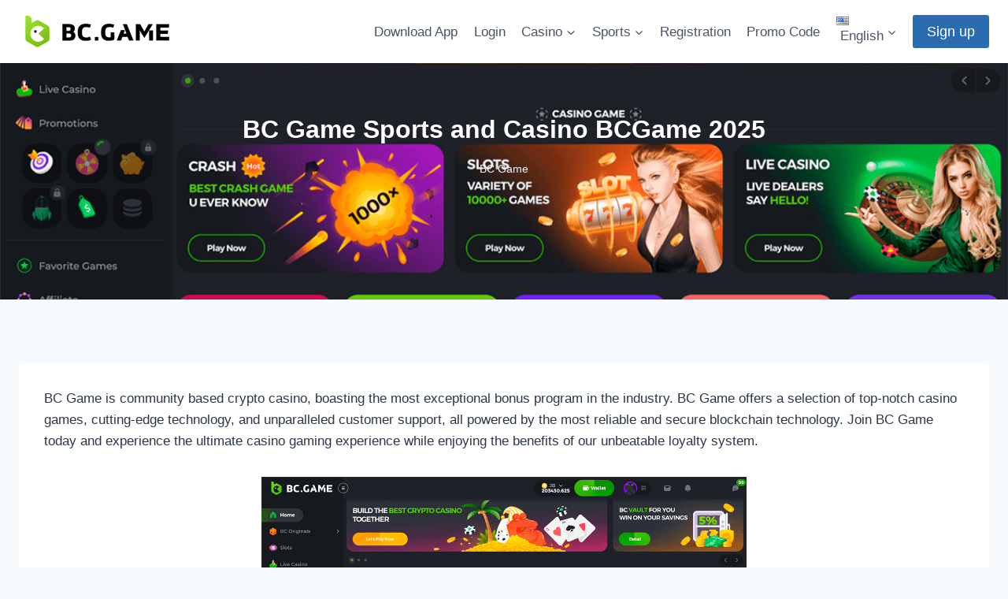

--- FILE ---
content_type: text/html; charset=UTF-8
request_url: https://bcgame.zone/?wmc-currency=MWK
body_size: 35461
content:
<!doctype html><html lang="en-US" class="no-js" itemtype="https://schema.org/WebPage" itemscope><head><script data-no-optimize="1">var litespeed_docref=sessionStorage.getItem("litespeed_docref");litespeed_docref&&(Object.defineProperty(document,"referrer",{get:function(){return litespeed_docref}}),sessionStorage.removeItem("litespeed_docref"));</script> <meta charset="UTF-8"><meta name="viewport" content="width=device-width, initial-scale=1, minimum-scale=1"><meta name='robots' content='index, follow, max-image-preview:large, max-snippet:-1, max-video-preview:-1' /><style>img:is([sizes="auto" i], [sizes^="auto," i]) { contain-intrinsic-size: 3000px 1500px }</style><link rel="alternate" href="https://bcgame.zone/" hreflang="en" /><link rel="alternate" href="https://bcgame.zone/de/" hreflang="de" /><link rel="alternate" href="https://bcgame.zone/es/" hreflang="es" /><link rel="alternate" href="https://bcgame.zone/fr/" hreflang="fr" /><link rel="alternate" href="https://bcgame.zone/it/" hreflang="it" /><link rel="alternate" href="https://bcgame.zone/pt/" hreflang="pt" /><link rel="alternate" href="https://bcgame.zone/ru/" hreflang="ru" /><title>BC Game Sports and Casino BCGame 2025</title><meta name="description" content="BCGame best crypto sports betting and online casino site. Plenty promotions and bonuses at BC Game, live casino , sports and more!" /><link rel="canonical" href="https://bcgame.zone/" /><meta property="og:locale" content="en_US" /><meta property="og:locale:alternate" content="de_DE" /><meta property="og:locale:alternate" content="es_LA" /><meta property="og:locale:alternate" content="fr_FR" /><meta property="og:locale:alternate" content="it_IT" /><meta property="og:locale:alternate" content="pt_BR" /><meta property="og:locale:alternate" content="ru_RU" /><meta property="og:type" content="website" /><meta property="og:title" content="BC Game Sports and Casino BCGame 2025" /><meta property="og:description" content="BCGame best crypto sports betting and online casino site. Plenty promotions and bonuses at BC Game, live casino , sports and more!" /><meta property="og:url" content="https://bcgame.zone/" /><meta property="og:site_name" content="BC Game" /><meta property="article:modified_time" content="2025-08-28T08:52:49+00:00" /><meta property="og:image" content="https://bcgame.zone/wp-content/uploads/2023/03/BC-game.webp" /><meta property="og:image:width" content="1200" /><meta property="og:image:height" content="651" /><meta property="og:image:type" content="image/webp" /><meta name="twitter:card" content="summary_large_image" /> <script type="application/ld+json" class="yoast-schema-graph">{"@context":"https://schema.org","@graph":[{"@type":"WebPage","@id":"https://bcgame.zone/","url":"https://bcgame.zone/","name":"BC Game Sports and Casino BCGame 2025","isPartOf":{"@id":"https://bcgame.zone/#website"},"about":{"@id":"https://bcgame.zone/#organization"},"primaryImageOfPage":{"@id":"https://bcgame.zone/#primaryimage"},"image":{"@id":"https://bcgame.zone/#primaryimage"},"thumbnailUrl":"https://bcgame.zone/wp-content/uploads/2023/03/BC-game-1024x556.webp","datePublished":"2023-03-29T13:17:28+00:00","dateModified":"2025-08-28T08:52:49+00:00","description":"BCGame best crypto sports betting and online casino site. Plenty promotions and bonuses at BC Game, live casino , sports and more!","breadcrumb":{"@id":"https://bcgame.zone/#breadcrumb"},"inLanguage":"en-US","potentialAction":[{"@type":"ReadAction","target":["https://bcgame.zone/"]}]},{"@type":"ImageObject","inLanguage":"en-US","@id":"https://bcgame.zone/#primaryimage","url":"https://bcgame.zone/wp-content/uploads/2023/03/BC-game-1024x556.webp","contentUrl":"https://bcgame.zone/wp-content/uploads/2023/03/BC-game-1024x556.webp"},{"@type":"BreadcrumbList","@id":"https://bcgame.zone/#breadcrumb","itemListElement":[{"@type":"ListItem","position":1,"name":"BC Game"}]},{"@type":"WebSite","@id":"https://bcgame.zone/#website","url":"https://bcgame.zone/","name":"BC Game","description":"BC Game","publisher":{"@id":"https://bcgame.zone/#organization"},"potentialAction":[{"@type":"SearchAction","target":{"@type":"EntryPoint","urlTemplate":"https://bcgame.zone/?s={search_term_string}"},"query-input":{"@type":"PropertyValueSpecification","valueRequired":true,"valueName":"search_term_string"}}],"inLanguage":"en-US"},{"@type":"Organization","@id":"https://bcgame.zone/#organization","name":"BC Game","url":"https://bcgame.zone/","logo":{"@type":"ImageObject","inLanguage":"en-US","@id":"https://bcgame.zone/#/schema/logo/image/","url":"https://bcgame.zone/wp-content/uploads/2023/04/bcgame-logo.png","contentUrl":"https://bcgame.zone/wp-content/uploads/2023/04/bcgame-logo.png","width":360,"height":120,"caption":"BC Game"},"image":{"@id":"https://bcgame.zone/#/schema/logo/image/"}}]}</script> <link rel="alternate" type="application/rss+xml" title="BC Game &raquo; Feed" href="https://bcgame.zone/feed/" /><link rel="alternate" type="application/rss+xml" title="BC Game &raquo; Comments Feed" href="https://bcgame.zone/comments/feed/" /> <script type="litespeed/javascript">document.documentElement.classList.remove('no-js')</script> <script type="litespeed/javascript">window._wpemojiSettings={"baseUrl":"https:\/\/s.w.org\/images\/core\/emoji\/16.0.1\/72x72\/","ext":".png","svgUrl":"https:\/\/s.w.org\/images\/core\/emoji\/16.0.1\/svg\/","svgExt":".svg","source":{"concatemoji":"https:\/\/bcgame.zone\/wp-includes\/js\/wp-emoji-release.min.js?ver=6.8.3"}};
/*! This file is auto-generated */
!function(s,n){var o,i,e;function c(e){try{var t={supportTests:e,timestamp:(new Date).valueOf()};sessionStorage.setItem(o,JSON.stringify(t))}catch(e){}}function p(e,t,n){e.clearRect(0,0,e.canvas.width,e.canvas.height),e.fillText(t,0,0);var t=new Uint32Array(e.getImageData(0,0,e.canvas.width,e.canvas.height).data),a=(e.clearRect(0,0,e.canvas.width,e.canvas.height),e.fillText(n,0,0),new Uint32Array(e.getImageData(0,0,e.canvas.width,e.canvas.height).data));return t.every(function(e,t){return e===a[t]})}function u(e,t){e.clearRect(0,0,e.canvas.width,e.canvas.height),e.fillText(t,0,0);for(var n=e.getImageData(16,16,1,1),a=0;a<n.data.length;a++)if(0!==n.data[a])return!1;return!0}function f(e,t,n,a){switch(t){case"flag":return n(e,"\ud83c\udff3\ufe0f\u200d\u26a7\ufe0f","\ud83c\udff3\ufe0f\u200b\u26a7\ufe0f")?!1:!n(e,"\ud83c\udde8\ud83c\uddf6","\ud83c\udde8\u200b\ud83c\uddf6")&&!n(e,"\ud83c\udff4\udb40\udc67\udb40\udc62\udb40\udc65\udb40\udc6e\udb40\udc67\udb40\udc7f","\ud83c\udff4\u200b\udb40\udc67\u200b\udb40\udc62\u200b\udb40\udc65\u200b\udb40\udc6e\u200b\udb40\udc67\u200b\udb40\udc7f");case"emoji":return!a(e,"\ud83e\udedf")}return!1}function g(e,t,n,a){var r="undefined"!=typeof WorkerGlobalScope&&self instanceof WorkerGlobalScope?new OffscreenCanvas(300,150):s.createElement("canvas"),o=r.getContext("2d",{willReadFrequently:!0}),i=(o.textBaseline="top",o.font="600 32px Arial",{});return e.forEach(function(e){i[e]=t(o,e,n,a)}),i}function t(e){var t=s.createElement("script");t.src=e,t.defer=!0,s.head.appendChild(t)}"undefined"!=typeof Promise&&(o="wpEmojiSettingsSupports",i=["flag","emoji"],n.supports={everything:!0,everythingExceptFlag:!0},e=new Promise(function(e){s.addEventListener("DOMContentLiteSpeedLoaded",e,{once:!0})}),new Promise(function(t){var n=function(){try{var e=JSON.parse(sessionStorage.getItem(o));if("object"==typeof e&&"number"==typeof e.timestamp&&(new Date).valueOf()<e.timestamp+604800&&"object"==typeof e.supportTests)return e.supportTests}catch(e){}return null}();if(!n){if("undefined"!=typeof Worker&&"undefined"!=typeof OffscreenCanvas&&"undefined"!=typeof URL&&URL.createObjectURL&&"undefined"!=typeof Blob)try{var e="postMessage("+g.toString()+"("+[JSON.stringify(i),f.toString(),p.toString(),u.toString()].join(",")+"));",a=new Blob([e],{type:"text/javascript"}),r=new Worker(URL.createObjectURL(a),{name:"wpTestEmojiSupports"});return void(r.onmessage=function(e){c(n=e.data),r.terminate(),t(n)})}catch(e){}c(n=g(i,f,p,u))}t(n)}).then(function(e){for(var t in e)n.supports[t]=e[t],n.supports.everything=n.supports.everything&&n.supports[t],"flag"!==t&&(n.supports.everythingExceptFlag=n.supports.everythingExceptFlag&&n.supports[t]);n.supports.everythingExceptFlag=n.supports.everythingExceptFlag&&!n.supports.flag,n.DOMReady=!1,n.readyCallback=function(){n.DOMReady=!0}}).then(function(){return e}).then(function(){var e;n.supports.everything||(n.readyCallback(),(e=n.source||{}).concatemoji?t(e.concatemoji):e.wpemoji&&e.twemoji&&(t(e.twemoji),t(e.wpemoji)))}))}((window,document),window._wpemojiSettings)</script> <link data-optimized="2" rel="stylesheet" href="https://bcgame.zone/wp-content/litespeed/css/c63cda1c2dc098d45dfb7983b13a223d.css?ver=0fd88" /><style id='wp-emoji-styles-inline-css'>img.wp-smiley, img.emoji {
		display: inline !important;
		border: none !important;
		box-shadow: none !important;
		height: 1em !important;
		width: 1em !important;
		margin: 0 0.07em !important;
		vertical-align: -0.1em !important;
		background: none !important;
		padding: 0 !important;
	}</style><style id='classic-theme-styles-inline-css'>/*! This file is auto-generated */
.wp-block-button__link{color:#fff;background-color:#32373c;border-radius:9999px;box-shadow:none;text-decoration:none;padding:calc(.667em + 2px) calc(1.333em + 2px);font-size:1.125em}.wp-block-file__button{background:#32373c;color:#fff;text-decoration:none}</style><style id='global-styles-inline-css'>:root{--wp--preset--aspect-ratio--square: 1;--wp--preset--aspect-ratio--4-3: 4/3;--wp--preset--aspect-ratio--3-4: 3/4;--wp--preset--aspect-ratio--3-2: 3/2;--wp--preset--aspect-ratio--2-3: 2/3;--wp--preset--aspect-ratio--16-9: 16/9;--wp--preset--aspect-ratio--9-16: 9/16;--wp--preset--color--black: #000000;--wp--preset--color--cyan-bluish-gray: #abb8c3;--wp--preset--color--white: #ffffff;--wp--preset--color--pale-pink: #f78da7;--wp--preset--color--vivid-red: #cf2e2e;--wp--preset--color--luminous-vivid-orange: #ff6900;--wp--preset--color--luminous-vivid-amber: #fcb900;--wp--preset--color--light-green-cyan: #7bdcb5;--wp--preset--color--vivid-green-cyan: #00d084;--wp--preset--color--pale-cyan-blue: #8ed1fc;--wp--preset--color--vivid-cyan-blue: #0693e3;--wp--preset--color--vivid-purple: #9b51e0;--wp--preset--color--theme-palette-1: var(--global-palette1);--wp--preset--color--theme-palette-2: var(--global-palette2);--wp--preset--color--theme-palette-3: var(--global-palette3);--wp--preset--color--theme-palette-4: var(--global-palette4);--wp--preset--color--theme-palette-5: var(--global-palette5);--wp--preset--color--theme-palette-6: var(--global-palette6);--wp--preset--color--theme-palette-7: var(--global-palette7);--wp--preset--color--theme-palette-8: var(--global-palette8);--wp--preset--color--theme-palette-9: var(--global-palette9);--wp--preset--gradient--vivid-cyan-blue-to-vivid-purple: linear-gradient(135deg,rgba(6,147,227,1) 0%,rgb(155,81,224) 100%);--wp--preset--gradient--light-green-cyan-to-vivid-green-cyan: linear-gradient(135deg,rgb(122,220,180) 0%,rgb(0,208,130) 100%);--wp--preset--gradient--luminous-vivid-amber-to-luminous-vivid-orange: linear-gradient(135deg,rgba(252,185,0,1) 0%,rgba(255,105,0,1) 100%);--wp--preset--gradient--luminous-vivid-orange-to-vivid-red: linear-gradient(135deg,rgba(255,105,0,1) 0%,rgb(207,46,46) 100%);--wp--preset--gradient--very-light-gray-to-cyan-bluish-gray: linear-gradient(135deg,rgb(238,238,238) 0%,rgb(169,184,195) 100%);--wp--preset--gradient--cool-to-warm-spectrum: linear-gradient(135deg,rgb(74,234,220) 0%,rgb(151,120,209) 20%,rgb(207,42,186) 40%,rgb(238,44,130) 60%,rgb(251,105,98) 80%,rgb(254,248,76) 100%);--wp--preset--gradient--blush-light-purple: linear-gradient(135deg,rgb(255,206,236) 0%,rgb(152,150,240) 100%);--wp--preset--gradient--blush-bordeaux: linear-gradient(135deg,rgb(254,205,165) 0%,rgb(254,45,45) 50%,rgb(107,0,62) 100%);--wp--preset--gradient--luminous-dusk: linear-gradient(135deg,rgb(255,203,112) 0%,rgb(199,81,192) 50%,rgb(65,88,208) 100%);--wp--preset--gradient--pale-ocean: linear-gradient(135deg,rgb(255,245,203) 0%,rgb(182,227,212) 50%,rgb(51,167,181) 100%);--wp--preset--gradient--electric-grass: linear-gradient(135deg,rgb(202,248,128) 0%,rgb(113,206,126) 100%);--wp--preset--gradient--midnight: linear-gradient(135deg,rgb(2,3,129) 0%,rgb(40,116,252) 100%);--wp--preset--font-size--small: var(--global-font-size-small);--wp--preset--font-size--medium: var(--global-font-size-medium);--wp--preset--font-size--large: var(--global-font-size-large);--wp--preset--font-size--x-large: 42px;--wp--preset--font-size--larger: var(--global-font-size-larger);--wp--preset--font-size--xxlarge: var(--global-font-size-xxlarge);--wp--preset--spacing--20: 0.44rem;--wp--preset--spacing--30: 0.67rem;--wp--preset--spacing--40: 1rem;--wp--preset--spacing--50: 1.5rem;--wp--preset--spacing--60: 2.25rem;--wp--preset--spacing--70: 3.38rem;--wp--preset--spacing--80: 5.06rem;--wp--preset--shadow--natural: 6px 6px 9px rgba(0, 0, 0, 0.2);--wp--preset--shadow--deep: 12px 12px 50px rgba(0, 0, 0, 0.4);--wp--preset--shadow--sharp: 6px 6px 0px rgba(0, 0, 0, 0.2);--wp--preset--shadow--outlined: 6px 6px 0px -3px rgba(255, 255, 255, 1), 6px 6px rgba(0, 0, 0, 1);--wp--preset--shadow--crisp: 6px 6px 0px rgba(0, 0, 0, 1);}:where(.is-layout-flex){gap: 0.5em;}:where(.is-layout-grid){gap: 0.5em;}body .is-layout-flex{display: flex;}.is-layout-flex{flex-wrap: wrap;align-items: center;}.is-layout-flex > :is(*, div){margin: 0;}body .is-layout-grid{display: grid;}.is-layout-grid > :is(*, div){margin: 0;}:where(.wp-block-columns.is-layout-flex){gap: 2em;}:where(.wp-block-columns.is-layout-grid){gap: 2em;}:where(.wp-block-post-template.is-layout-flex){gap: 1.25em;}:where(.wp-block-post-template.is-layout-grid){gap: 1.25em;}.has-black-color{color: var(--wp--preset--color--black) !important;}.has-cyan-bluish-gray-color{color: var(--wp--preset--color--cyan-bluish-gray) !important;}.has-white-color{color: var(--wp--preset--color--white) !important;}.has-pale-pink-color{color: var(--wp--preset--color--pale-pink) !important;}.has-vivid-red-color{color: var(--wp--preset--color--vivid-red) !important;}.has-luminous-vivid-orange-color{color: var(--wp--preset--color--luminous-vivid-orange) !important;}.has-luminous-vivid-amber-color{color: var(--wp--preset--color--luminous-vivid-amber) !important;}.has-light-green-cyan-color{color: var(--wp--preset--color--light-green-cyan) !important;}.has-vivid-green-cyan-color{color: var(--wp--preset--color--vivid-green-cyan) !important;}.has-pale-cyan-blue-color{color: var(--wp--preset--color--pale-cyan-blue) !important;}.has-vivid-cyan-blue-color{color: var(--wp--preset--color--vivid-cyan-blue) !important;}.has-vivid-purple-color{color: var(--wp--preset--color--vivid-purple) !important;}.has-black-background-color{background-color: var(--wp--preset--color--black) !important;}.has-cyan-bluish-gray-background-color{background-color: var(--wp--preset--color--cyan-bluish-gray) !important;}.has-white-background-color{background-color: var(--wp--preset--color--white) !important;}.has-pale-pink-background-color{background-color: var(--wp--preset--color--pale-pink) !important;}.has-vivid-red-background-color{background-color: var(--wp--preset--color--vivid-red) !important;}.has-luminous-vivid-orange-background-color{background-color: var(--wp--preset--color--luminous-vivid-orange) !important;}.has-luminous-vivid-amber-background-color{background-color: var(--wp--preset--color--luminous-vivid-amber) !important;}.has-light-green-cyan-background-color{background-color: var(--wp--preset--color--light-green-cyan) !important;}.has-vivid-green-cyan-background-color{background-color: var(--wp--preset--color--vivid-green-cyan) !important;}.has-pale-cyan-blue-background-color{background-color: var(--wp--preset--color--pale-cyan-blue) !important;}.has-vivid-cyan-blue-background-color{background-color: var(--wp--preset--color--vivid-cyan-blue) !important;}.has-vivid-purple-background-color{background-color: var(--wp--preset--color--vivid-purple) !important;}.has-black-border-color{border-color: var(--wp--preset--color--black) !important;}.has-cyan-bluish-gray-border-color{border-color: var(--wp--preset--color--cyan-bluish-gray) !important;}.has-white-border-color{border-color: var(--wp--preset--color--white) !important;}.has-pale-pink-border-color{border-color: var(--wp--preset--color--pale-pink) !important;}.has-vivid-red-border-color{border-color: var(--wp--preset--color--vivid-red) !important;}.has-luminous-vivid-orange-border-color{border-color: var(--wp--preset--color--luminous-vivid-orange) !important;}.has-luminous-vivid-amber-border-color{border-color: var(--wp--preset--color--luminous-vivid-amber) !important;}.has-light-green-cyan-border-color{border-color: var(--wp--preset--color--light-green-cyan) !important;}.has-vivid-green-cyan-border-color{border-color: var(--wp--preset--color--vivid-green-cyan) !important;}.has-pale-cyan-blue-border-color{border-color: var(--wp--preset--color--pale-cyan-blue) !important;}.has-vivid-cyan-blue-border-color{border-color: var(--wp--preset--color--vivid-cyan-blue) !important;}.has-vivid-purple-border-color{border-color: var(--wp--preset--color--vivid-purple) !important;}.has-vivid-cyan-blue-to-vivid-purple-gradient-background{background: var(--wp--preset--gradient--vivid-cyan-blue-to-vivid-purple) !important;}.has-light-green-cyan-to-vivid-green-cyan-gradient-background{background: var(--wp--preset--gradient--light-green-cyan-to-vivid-green-cyan) !important;}.has-luminous-vivid-amber-to-luminous-vivid-orange-gradient-background{background: var(--wp--preset--gradient--luminous-vivid-amber-to-luminous-vivid-orange) !important;}.has-luminous-vivid-orange-to-vivid-red-gradient-background{background: var(--wp--preset--gradient--luminous-vivid-orange-to-vivid-red) !important;}.has-very-light-gray-to-cyan-bluish-gray-gradient-background{background: var(--wp--preset--gradient--very-light-gray-to-cyan-bluish-gray) !important;}.has-cool-to-warm-spectrum-gradient-background{background: var(--wp--preset--gradient--cool-to-warm-spectrum) !important;}.has-blush-light-purple-gradient-background{background: var(--wp--preset--gradient--blush-light-purple) !important;}.has-blush-bordeaux-gradient-background{background: var(--wp--preset--gradient--blush-bordeaux) !important;}.has-luminous-dusk-gradient-background{background: var(--wp--preset--gradient--luminous-dusk) !important;}.has-pale-ocean-gradient-background{background: var(--wp--preset--gradient--pale-ocean) !important;}.has-electric-grass-gradient-background{background: var(--wp--preset--gradient--electric-grass) !important;}.has-midnight-gradient-background{background: var(--wp--preset--gradient--midnight) !important;}.has-small-font-size{font-size: var(--wp--preset--font-size--small) !important;}.has-medium-font-size{font-size: var(--wp--preset--font-size--medium) !important;}.has-large-font-size{font-size: var(--wp--preset--font-size--large) !important;}.has-x-large-font-size{font-size: var(--wp--preset--font-size--x-large) !important;}
:where(.wp-block-post-template.is-layout-flex){gap: 1.25em;}:where(.wp-block-post-template.is-layout-grid){gap: 1.25em;}
:where(.wp-block-columns.is-layout-flex){gap: 2em;}:where(.wp-block-columns.is-layout-grid){gap: 2em;}
:root :where(.wp-block-pullquote){font-size: 1.5em;line-height: 1.6;}</style><style id='kadence-global-inline-css'>/* Kadence Base CSS */
:root{--global-palette1:#2B6CB0;--global-palette2:#215387;--global-palette3:#1A202C;--global-palette4:#2D3748;--global-palette5:#4A5568;--global-palette6:#718096;--global-palette7:#EDF2F7;--global-palette8:#F7FAFC;--global-palette9:#ffffff;--global-palette9rgb:255, 255, 255;--global-palette-highlight:var(--global-palette1);--global-palette-highlight-alt:var(--global-palette2);--global-palette-highlight-alt2:var(--global-palette9);--global-palette-btn-bg:var(--global-palette1);--global-palette-btn-bg-hover:var(--global-palette2);--global-palette-btn:var(--global-palette9);--global-palette-btn-hover:var(--global-palette9);--global-body-font-family:-apple-system,BlinkMacSystemFont,"Segoe UI",Roboto,Oxygen-Sans,Ubuntu,Cantarell,"Helvetica Neue",sans-serif, "Apple Color Emoji", "Segoe UI Emoji", "Segoe UI Symbol";--global-heading-font-family:inherit;--global-primary-nav-font-family:inherit;--global-fallback-font:sans-serif;--global-display-fallback-font:sans-serif;--global-content-width:1290px;--global-content-wide-width:calc(1290px + 230px);--global-content-narrow-width:842px;--global-content-edge-padding:1.5rem;--global-content-boxed-padding:2rem;--global-calc-content-width:calc(1290px - var(--global-content-edge-padding) - var(--global-content-edge-padding) );--wp--style--global--content-size:var(--global-calc-content-width);}.wp-site-blocks{--global-vw:calc( 100vw - ( 0.5 * var(--scrollbar-offset)));}body{background:var(--global-palette8);}body, input, select, optgroup, textarea{font-weight:400;font-size:17px;line-height:1.6;font-family:var(--global-body-font-family);color:var(--global-palette4);}.content-bg, body.content-style-unboxed .site{background:var(--global-palette9);}h1,h2,h3,h4,h5,h6{font-family:var(--global-heading-font-family);}h1{font-weight:700;font-size:32px;line-height:1.5;color:var(--global-palette3);}h2{font-weight:700;font-size:28px;line-height:1.5;color:var(--global-palette3);}h3{font-weight:700;font-size:24px;line-height:1.5;color:var(--global-palette3);}h4{font-weight:700;font-size:22px;line-height:1.5;color:var(--global-palette4);}h5{font-weight:700;font-size:20px;line-height:1.5;color:var(--global-palette4);}h6{font-weight:700;font-size:18px;line-height:1.5;color:var(--global-palette5);}.entry-hero .kadence-breadcrumbs{max-width:1290px;}.site-container, .site-header-row-layout-contained, .site-footer-row-layout-contained, .entry-hero-layout-contained, .comments-area, .alignfull > .wp-block-cover__inner-container, .alignwide > .wp-block-cover__inner-container{max-width:var(--global-content-width);}.content-width-narrow .content-container.site-container, .content-width-narrow .hero-container.site-container{max-width:var(--global-content-narrow-width);}@media all and (min-width: 1520px){.wp-site-blocks .content-container  .alignwide{margin-left:-115px;margin-right:-115px;width:unset;max-width:unset;}}@media all and (min-width: 1102px){.content-width-narrow .wp-site-blocks .content-container .alignwide{margin-left:-130px;margin-right:-130px;width:unset;max-width:unset;}}.content-style-boxed .wp-site-blocks .entry-content .alignwide{margin-left:calc( -1 * var( --global-content-boxed-padding ) );margin-right:calc( -1 * var( --global-content-boxed-padding ) );}.content-area{margin-top:5rem;margin-bottom:5rem;}@media all and (max-width: 1024px){.content-area{margin-top:3rem;margin-bottom:3rem;}}@media all and (max-width: 767px){.content-area{margin-top:2rem;margin-bottom:2rem;}}@media all and (max-width: 1024px){:root{--global-content-boxed-padding:2rem;}}@media all and (max-width: 767px){:root{--global-content-boxed-padding:1.5rem;}}.entry-content-wrap{padding:2rem;}@media all and (max-width: 1024px){.entry-content-wrap{padding:2rem;}}@media all and (max-width: 767px){.entry-content-wrap{padding:1.5rem;}}.entry.single-entry{box-shadow:0px 15px 15px -10px rgba(0,0,0,0.05);}.entry.loop-entry{box-shadow:0px 15px 15px -10px rgba(0,0,0,0.05);}.loop-entry .entry-content-wrap{padding:2rem;}@media all and (max-width: 1024px){.loop-entry .entry-content-wrap{padding:2rem;}}@media all and (max-width: 767px){.loop-entry .entry-content-wrap{padding:1.5rem;}}button, .button, .wp-block-button__link, input[type="button"], input[type="reset"], input[type="submit"], .fl-button, .elementor-button-wrapper .elementor-button, .wc-block-components-checkout-place-order-button, .wc-block-cart__submit{box-shadow:0px 0px 0px -7px rgba(0,0,0,0);}button:hover, button:focus, button:active, .button:hover, .button:focus, .button:active, .wp-block-button__link:hover, .wp-block-button__link:focus, .wp-block-button__link:active, input[type="button"]:hover, input[type="button"]:focus, input[type="button"]:active, input[type="reset"]:hover, input[type="reset"]:focus, input[type="reset"]:active, input[type="submit"]:hover, input[type="submit"]:focus, input[type="submit"]:active, .elementor-button-wrapper .elementor-button:hover, .elementor-button-wrapper .elementor-button:focus, .elementor-button-wrapper .elementor-button:active, .wc-block-cart__submit:hover{box-shadow:0px 15px 25px -7px rgba(0,0,0,0.1);}.kb-button.kb-btn-global-outline.kb-btn-global-inherit{padding-top:calc(px - 2px);padding-right:calc(px - 2px);padding-bottom:calc(px - 2px);padding-left:calc(px - 2px);}@media all and (min-width: 1025px){.transparent-header .entry-hero .entry-hero-container-inner{padding-top:80px;}}@media all and (max-width: 1024px){.mobile-transparent-header .entry-hero .entry-hero-container-inner{padding-top:80px;}}@media all and (max-width: 767px){.mobile-transparent-header .entry-hero .entry-hero-container-inner{padding-top:80px;}}.page-title .kadence-breadcrumbs{color:var(--global-palette8);}.page-title .kadence-breadcrumbs a:hover{color:var(--global-palette9);}.entry-hero.page-hero-section .entry-header{min-height:200px;}
/* Kadence Header CSS */
@media all and (max-width: 1024px){.mobile-transparent-header #masthead{position:absolute;left:0px;right:0px;z-index:100;}.kadence-scrollbar-fixer.mobile-transparent-header #masthead{right:var(--scrollbar-offset,0);}.mobile-transparent-header #masthead, .mobile-transparent-header .site-top-header-wrap .site-header-row-container-inner, .mobile-transparent-header .site-main-header-wrap .site-header-row-container-inner, .mobile-transparent-header .site-bottom-header-wrap .site-header-row-container-inner{background:transparent;}.site-header-row-tablet-layout-fullwidth, .site-header-row-tablet-layout-standard{padding:0px;}}@media all and (min-width: 1025px){.transparent-header #masthead{position:absolute;left:0px;right:0px;z-index:100;}.transparent-header.kadence-scrollbar-fixer #masthead{right:var(--scrollbar-offset,0);}.transparent-header #masthead, .transparent-header .site-top-header-wrap .site-header-row-container-inner, .transparent-header .site-main-header-wrap .site-header-row-container-inner, .transparent-header .site-bottom-header-wrap .site-header-row-container-inner{background:transparent;}}.site-branding a.brand img{max-width:200px;}.site-branding a.brand img.svg-logo-image{width:200px;}.site-branding{padding:0px 0px 0px 0px;}#masthead, #masthead .kadence-sticky-header.item-is-fixed:not(.item-at-start):not(.site-header-row-container):not(.site-main-header-wrap), #masthead .kadence-sticky-header.item-is-fixed:not(.item-at-start) > .site-header-row-container-inner{background:#ffffff;}.site-main-header-inner-wrap{min-height:80px;}.header-navigation[class*="header-navigation-style-underline"] .header-menu-container.primary-menu-container>ul>li>a:after{width:calc( 100% - 1.2em);}.main-navigation .primary-menu-container > ul > li.menu-item > a{padding-left:calc(1.2em / 2);padding-right:calc(1.2em / 2);padding-top:0.6em;padding-bottom:0.6em;color:var(--global-palette5);}.main-navigation .primary-menu-container > ul > li.menu-item .dropdown-nav-special-toggle{right:calc(1.2em / 2);}.main-navigation .primary-menu-container > ul > li.menu-item > a:hover{color:var(--global-palette-highlight);}.main-navigation .primary-menu-container > ul > li.menu-item.current-menu-item > a{color:var(--global-palette3);}.header-navigation .header-menu-container ul ul.sub-menu, .header-navigation .header-menu-container ul ul.submenu{background:var(--global-palette3);box-shadow:0px 2px 13px 0px rgba(0,0,0,0.1);}.header-navigation .header-menu-container ul ul li.menu-item, .header-menu-container ul.menu > li.kadence-menu-mega-enabled > ul > li.menu-item > a{border-bottom:1px solid rgba(255,255,255,0.1);}.header-navigation .header-menu-container ul ul li.menu-item > a{width:200px;padding-top:1em;padding-bottom:1em;color:var(--global-palette8);font-size:12px;}.header-navigation .header-menu-container ul ul li.menu-item > a:hover{color:var(--global-palette9);background:var(--global-palette4);}.header-navigation .header-menu-container ul ul li.menu-item.current-menu-item > a{color:var(--global-palette9);background:var(--global-palette4);}.mobile-toggle-open-container .menu-toggle-open, .mobile-toggle-open-container .menu-toggle-open:focus{color:var(--global-palette5);padding:0.4em 0.6em 0.4em 0.6em;font-size:14px;}.mobile-toggle-open-container .menu-toggle-open.menu-toggle-style-bordered{border:1px solid currentColor;}.mobile-toggle-open-container .menu-toggle-open .menu-toggle-icon{font-size:20px;}.mobile-toggle-open-container .menu-toggle-open:hover, .mobile-toggle-open-container .menu-toggle-open:focus-visible{color:var(--global-palette-highlight);}.mobile-navigation ul li{font-size:14px;}.mobile-navigation ul li a{padding-top:1em;padding-bottom:1em;}.mobile-navigation ul li > a, .mobile-navigation ul li.menu-item-has-children > .drawer-nav-drop-wrap{color:var(--global-palette8);}.mobile-navigation ul li.current-menu-item > a, .mobile-navigation ul li.current-menu-item.menu-item-has-children > .drawer-nav-drop-wrap{color:var(--global-palette-highlight);}.mobile-navigation ul li.menu-item-has-children .drawer-nav-drop-wrap, .mobile-navigation ul li:not(.menu-item-has-children) a{border-bottom:1px solid rgba(255,255,255,0.1);}.mobile-navigation:not(.drawer-navigation-parent-toggle-true) ul li.menu-item-has-children .drawer-nav-drop-wrap button{border-left:1px solid rgba(255,255,255,0.1);}#mobile-drawer .drawer-header .drawer-toggle{padding:0.6em 0.15em 0.6em 0.15em;font-size:24px;}#main-header .header-button{border:2px none transparent;box-shadow:0px 0px 0px -7px rgba(0,0,0,0);}#main-header .header-button:hover{box-shadow:0px 15px 25px -7px rgba(0,0,0,0.1);}.mobile-header-button-wrap .mobile-header-button-inner-wrap .mobile-header-button{border:2px none transparent;box-shadow:0px 0px 0px -7px rgba(0,0,0,0);}.mobile-header-button-wrap .mobile-header-button-inner-wrap .mobile-header-button:hover{box-shadow:0px 15px 25px -7px rgba(0,0,0,0.1);}
/* Kadence Footer CSS */
.site-middle-footer-inner-wrap{padding-top:30px;padding-bottom:30px;grid-column-gap:30px;grid-row-gap:30px;}.site-middle-footer-inner-wrap .widget{margin-bottom:30px;}.site-middle-footer-inner-wrap .site-footer-section:not(:last-child):after{right:calc(-30px / 2);}.site-top-footer-inner-wrap{padding-top:30px;padding-bottom:30px;grid-column-gap:30px;grid-row-gap:30px;}.site-top-footer-inner-wrap .widget{margin-bottom:30px;}.site-top-footer-inner-wrap .site-footer-section:not(:last-child):after{right:calc(-30px / 2);}.site-bottom-footer-inner-wrap{padding-top:30px;padding-bottom:30px;grid-column-gap:30px;}.site-bottom-footer-inner-wrap .widget{margin-bottom:30px;}.site-bottom-footer-inner-wrap .site-footer-section:not(:last-child):after{right:calc(-30px / 2);}.footer-social-wrap .footer-social-inner-wrap{font-size:1em;gap:0.3em;}.site-footer .site-footer-wrap .site-footer-section .footer-social-wrap .footer-social-inner-wrap .social-button{border:2px none transparent;border-radius:3px;}</style> <script type="litespeed/javascript" data-src="https://bcgame.zone/wp-includes/js/jquery/jquery.min.js?ver=3.7.1" id="jquery-core-js"></script> <link rel="https://api.w.org/" href="https://bcgame.zone/wp-json/" /><link rel="alternate" title="JSON" type="application/json" href="https://bcgame.zone/wp-json/wp/v2/pages/9" /><link rel="EditURI" type="application/rsd+xml" title="RSD" href="https://bcgame.zone/xmlrpc.php?rsd" /><meta name="generator" content="WordPress 6.8.3" /><link rel='shortlink' href='https://bcgame.zone/' /><link rel="alternate" title="oEmbed (JSON)" type="application/json+oembed" href="https://bcgame.zone/wp-json/oembed/1.0/embed?url=https%3A%2F%2Fbcgame.zone%2F" /><link rel="alternate" title="oEmbed (XML)" type="text/xml+oembed" href="https://bcgame.zone/wp-json/oembed/1.0/embed?url=https%3A%2F%2Fbcgame.zone%2F&#038;format=xml" /><link rel="preload" as="image" href="https://bcgame.zone/wp-content/uploads/2023/03/BC-game-150x150.webp"><style>.hero-container {
		background-image: linear-gradient( rgba(0, 0, 0, 0.6), rgba(0, 0, 0, 0.6) ),url('https://bcgame.zone/wp-content/uploads/2023/03/BC-game-150x150.webp');
		background-repeat: repeat;
		background-size: cover;
		min-height:300px;
		background-position: center;
	}
		.entry-hero-container-inner .entry-header{
			justify-content:top;
			
		}
		h1{margin-top:20px;color:#ffff;}
	@media (min-width: 1025px) {
		.hero-container {
			background-image: url('https://bcgame.zone/wp-content/uploads/2023/03/BC-game.webp');
	   }
	}
	@media (min-width: 481px) and (max-width: 1024px) {
		.hero-container {
			background-image: url('https://bcgame.zone/wp-content/uploads/2023/03/BC-game-1024x556.webp');
		}
	}
	@media (max-width: 480px) {
		.hero-container {
			background-image: url('https://bcgame.zone/wp-content/uploads/2023/03/BC-game-300x163.webp');
		}
	}</style><link rel="icon" href="https://bcgame.zone/wp-content/uploads/2023/03/cropped-bcgame-casino-icon-32x32.png" sizes="32x32" /><link rel="icon" href="https://bcgame.zone/wp-content/uploads/2023/03/cropped-bcgame-casino-icon-192x192.png" sizes="192x192" /><link rel="apple-touch-icon" href="https://bcgame.zone/wp-content/uploads/2023/03/cropped-bcgame-casino-icon-180x180.png" /><meta name="msapplication-TileImage" content="https://bcgame.zone/wp-content/uploads/2023/03/cropped-bcgame-casino-icon-270x270.png" /></head><body class="home wp-singular page-template-default page page-id-9 wp-custom-logo wp-embed-responsive wp-theme-kadence footer-on-bottom hide-focus-outline link-style-standard content-title-style-above content-width-normal content-style-boxed content-vertical-padding-show non-transparent-header mobile-non-transparent-header"><div id="wrapper" class="site wp-site-blocks">
<a class="skip-link screen-reader-text scroll-ignore" href="#main">Skip to content</a><header id="masthead" class="site-header" role="banner" itemtype="https://schema.org/WPHeader" itemscope><div id="main-header" class="site-header-wrap"><div class="site-header-inner-wrap kadence-sticky-header" data-reveal-scroll-up="false" data-shrink="false"><div class="site-header-upper-wrap"><div class="site-header-upper-inner-wrap"><div class="site-main-header-wrap site-header-row-container site-header-focus-item site-header-row-layout-standard" data-section="kadence_customizer_header_main"><div class="site-header-row-container-inner"><div class="site-container"><div class="site-main-header-inner-wrap site-header-row site-header-row-has-sides site-header-row-no-center"><div class="site-header-main-section-left site-header-section site-header-section-left"><div class="site-header-item site-header-focus-item" data-section="title_tagline"><div class="site-branding branding-layout-standard site-brand-logo-only"><a class="brand has-logo-image" href="https://bcgame.zone/" rel="home"><img data-lazyloaded="1" src="[data-uri]" width="360" height="120" data-src="https://bcgame.zone/wp-content/uploads/2023/04/bcgame-logo.png" class="custom-logo" alt="BC Game" decoding="async" data-srcset="https://bcgame.zone/wp-content/uploads/2023/04/bcgame-logo.png 360w, https://bcgame.zone/wp-content/uploads/2023/04/bcgame-logo-300x100.png 300w" data-sizes="(max-width: 360px) 100vw, 360px" /></a></div></div></div><div class="site-header-main-section-right site-header-section site-header-section-right"><div class="site-header-item site-header-focus-item site-header-item-main-navigation header-navigation-layout-stretch-false header-navigation-layout-fill-stretch-false" data-section="kadence_customizer_primary_navigation"><nav id="site-navigation" class="main-navigation header-navigation hover-to-open nav--toggle-sub header-navigation-style-standard header-navigation-dropdown-animation-none" role="navigation" aria-label="Primary Navigation"><div class="primary-menu-container header-menu-container"><ul id="primary-menu" class="menu"><li id="menu-item-161" class="menu-item menu-item-type-post_type menu-item-object-page menu-item-161"><a href="https://bcgame.zone/app/">Download App</a></li><li id="menu-item-183" class="menu-item menu-item-type-post_type menu-item-object-page menu-item-183"><a href="https://bcgame.zone/login/">Login</a></li><li id="menu-item-67" class="menu-item menu-item-type-post_type menu-item-object-page menu-item-has-children menu-item-67"><a href="https://bcgame.zone/casino/"><span class="nav-drop-title-wrap">Casino<span class="dropdown-nav-toggle"><span class="kadence-svg-iconset svg-baseline"><svg aria-hidden="true" class="kadence-svg-icon kadence-arrow-down-svg" fill="currentColor" version="1.1" xmlns="http://www.w3.org/2000/svg" width="24" height="24" viewBox="0 0 24 24"><title>Expand</title><path d="M5.293 9.707l6 6c0.391 0.391 1.024 0.391 1.414 0l6-6c0.391-0.391 0.391-1.024 0-1.414s-1.024-0.391-1.414 0l-5.293 5.293-5.293-5.293c-0.391-0.391-1.024-0.391-1.414 0s-0.391 1.024 0 1.414z"></path>
</svg></span></span></span></a><ul class="sub-menu"><li id="menu-item-135" class="menu-item menu-item-type-post_type menu-item-object-page menu-item-135"><a href="https://bcgame.zone/casino/table-games/">Table Games</a></li><li id="menu-item-77" class="menu-item menu-item-type-post_type menu-item-object-page menu-item-77"><a href="https://bcgame.zone/casino/originals/">Original Games</a></li><li id="menu-item-80" class="menu-item menu-item-type-post_type menu-item-object-page menu-item-80"><a href="https://bcgame.zone/casino/slots/">Slots Online</a></li></ul></li><li id="menu-item-74" class="menu-item menu-item-type-post_type menu-item-object-page menu-item-has-children menu-item-74"><a href="https://bcgame.zone/sports/"><span class="nav-drop-title-wrap">Sports<span class="dropdown-nav-toggle"><span class="kadence-svg-iconset svg-baseline"><svg aria-hidden="true" class="kadence-svg-icon kadence-arrow-down-svg" fill="currentColor" version="1.1" xmlns="http://www.w3.org/2000/svg" width="24" height="24" viewBox="0 0 24 24"><title>Expand</title><path d="M5.293 9.707l6 6c0.391 0.391 1.024 0.391 1.414 0l6-6c0.391-0.391 0.391-1.024 0-1.414s-1.024-0.391-1.414 0l-5.293 5.293-5.293-5.293c-0.391-0.391-1.024-0.391-1.414 0s-0.391 1.024 0 1.414z"></path>
</svg></span></span></span></a><ul class="sub-menu"><li id="menu-item-138" class="menu-item menu-item-type-post_type menu-item-object-page menu-item-138"><a href="https://bcgame.zone/sports/esports/">Esports</a></li></ul></li><li id="menu-item-170" class="menu-item menu-item-type-post_type menu-item-object-page menu-item-170"><a href="https://bcgame.zone/registration/">Registration</a></li><li id="menu-item-263" class="menu-item menu-item-type-post_type menu-item-object-page menu-item-263"><a href="https://bcgame.zone/promo-code/">Promo Code</a></li><li id="menu-item-189" class="pll-parent-menu-item menu-item menu-item-type-custom menu-item-object-custom menu-item-has-children menu-item-189"><a href="#pll_switcher"><span class="nav-drop-title-wrap"><img src="[data-uri]" alt="" width="16" height="11" style="width: 16px; height: 11px;" /><span style="margin-left:0.3em;">English</span><span class="dropdown-nav-toggle"><span class="kadence-svg-iconset svg-baseline"><svg aria-hidden="true" class="kadence-svg-icon kadence-arrow-down-svg" fill="currentColor" version="1.1" xmlns="http://www.w3.org/2000/svg" width="24" height="24" viewBox="0 0 24 24"><title>Expand</title><path d="M5.293 9.707l6 6c0.391 0.391 1.024 0.391 1.414 0l6-6c0.391-0.391 0.391-1.024 0-1.414s-1.024-0.391-1.414 0l-5.293 5.293-5.293-5.293c-0.391-0.391-1.024-0.391-1.414 0s-0.391 1.024 0 1.414z"></path>
</svg></span></span></span></a><ul class="sub-menu"><li id="menu-item-189-de" class="lang-item lang-item-19 lang-item-de lang-item-first menu-item menu-item-type-custom menu-item-object-custom menu-item-189-de"><a href="https://bcgame.zone/de/" hreflang="de-DE" lang="de-DE"><img src="[data-uri]" alt="" width="16" height="11" style="width: 16px; height: 11px;" /><span style="margin-left:0.3em;">Deutsch</span></a></li><li id="menu-item-189-es" class="lang-item lang-item-4 lang-item-es menu-item menu-item-type-custom menu-item-object-custom menu-item-189-es"><a href="https://bcgame.zone/es/" hreflang="es-AR" lang="es-AR"><img src="[data-uri]" alt="" width="16" height="11" style="width: 16px; height: 11px;" /><span style="margin-left:0.3em;">Español</span></a></li><li id="menu-item-189-fr" class="lang-item lang-item-7 lang-item-fr menu-item menu-item-type-custom menu-item-object-custom menu-item-189-fr"><a href="https://bcgame.zone/fr/" hreflang="fr-FR" lang="fr-FR"><img src="[data-uri]" alt="" width="16" height="11" style="width: 16px; height: 11px;" /><span style="margin-left:0.3em;">Français</span></a></li><li id="menu-item-189-it" class="lang-item lang-item-11 lang-item-it menu-item menu-item-type-custom menu-item-object-custom menu-item-189-it"><a href="https://bcgame.zone/it/" hreflang="it-IT" lang="it-IT"><img src="[data-uri]" alt="" width="16" height="11" style="width: 16px; height: 11px;" /><span style="margin-left:0.3em;">Italiano</span></a></li><li id="menu-item-189-pt" class="lang-item lang-item-15 lang-item-pt menu-item menu-item-type-custom menu-item-object-custom menu-item-189-pt"><a href="https://bcgame.zone/pt/" hreflang="pt-BR" lang="pt-BR"><img src="[data-uri]" alt="" width="16" height="11" style="width: 16px; height: 11px;" /><span style="margin-left:0.3em;">Português</span></a></li><li id="menu-item-189-ru" class="lang-item lang-item-40 lang-item-ru menu-item menu-item-type-custom menu-item-object-custom menu-item-189-ru"><a href="https://bcgame.zone/ru/" hreflang="ru-RU" lang="ru-RU"><img src="[data-uri]" alt="" width="16" height="11" style="width: 16px; height: 11px;" /><span style="margin-left:0.3em;">Русский</span></a></li></ul></li></ul></div></nav></div><div class="site-header-item site-header-focus-item" data-section="kadence_customizer_header_button"><div class="header-button-wrap"><div class="header-button-inner-wrap"><a href="https://bcgame.zone/visit/bcgame/" target="_blank" rel="noopener noreferrer nofollow" class="button header-button button-size-medium button-style-filled">Sign up</a></div></div></div></div></div></div></div></div></div></div></div></div><div id="mobile-header" class="site-mobile-header-wrap"><div class="site-header-inner-wrap kadence-sticky-header" data-shrink="false" data-reveal-scroll-up="false"><div class="site-header-upper-wrap"><div class="site-header-upper-inner-wrap"><div class="site-main-header-wrap site-header-focus-item site-header-row-layout-standard site-header-row-tablet-layout-default site-header-row-mobile-layout-default "><div class="site-header-row-container-inner"><div class="site-container"><div class="site-main-header-inner-wrap site-header-row site-header-row-has-sides site-header-row-no-center"><div class="site-header-main-section-left site-header-section site-header-section-left"><div class="site-header-item site-header-focus-item" data-section="title_tagline"><div class="site-branding mobile-site-branding branding-layout-standard branding-tablet-layout-inherit site-brand-logo-only branding-mobile-layout-inherit"><a class="brand has-logo-image" href="https://bcgame.zone/" rel="home"><img data-lazyloaded="1" src="[data-uri]" width="360" height="120" data-src="https://bcgame.zone/wp-content/uploads/2023/04/bcgame-logo.png" class="custom-logo" alt="BC Game" decoding="async" data-srcset="https://bcgame.zone/wp-content/uploads/2023/04/bcgame-logo.png 360w, https://bcgame.zone/wp-content/uploads/2023/04/bcgame-logo-300x100.png 300w" data-sizes="(max-width: 360px) 100vw, 360px" /></a></div></div></div><div class="site-header-main-section-right site-header-section site-header-section-right"><div class="site-header-item site-header-focus-item" data-section="kadence_customizer_mobile_button"><div class="mobile-header-button-wrap"><div class="mobile-header-button-inner-wrap"><a href="https://bcgame.zone/visit/bcgame/" target="_blank" rel="noopener noreferrer nofollow" class="button mobile-header-button button-size-medium button-style-filled">Sign up</a></div></div></div><div class="site-header-item site-header-focus-item site-header-item-navgation-popup-toggle" data-section="kadence_customizer_mobile_trigger"><div class="mobile-toggle-open-container">
<button id="mobile-toggle" class="menu-toggle-open drawer-toggle menu-toggle-style-default" aria-label="Open menu" data-toggle-target="#mobile-drawer" data-toggle-body-class="showing-popup-drawer-from-right" aria-expanded="false" data-set-focus=".menu-toggle-close"
>
<span class="menu-toggle-icon"><span class="kadence-svg-iconset"><svg aria-hidden="true" class="kadence-svg-icon kadence-menu-svg" fill="currentColor" version="1.1" xmlns="http://www.w3.org/2000/svg" width="24" height="24" viewBox="0 0 24 24"><title>Toggle Menu</title><path d="M3 13h18c0.552 0 1-0.448 1-1s-0.448-1-1-1h-18c-0.552 0-1 0.448-1 1s0.448 1 1 1zM3 7h18c0.552 0 1-0.448 1-1s-0.448-1-1-1h-18c-0.552 0-1 0.448-1 1s0.448 1 1 1zM3 19h18c0.552 0 1-0.448 1-1s-0.448-1-1-1h-18c-0.552 0-1 0.448-1 1s0.448 1 1 1z"></path>
</svg></span></span>
</button></div></div></div></div></div></div></div></div></div></div></div></header><div id="inner-wrap" class="wrap kt-clear"><section role="banner" class="entry-hero page-hero-section entry-hero-layout-standard"><div class="entry-hero-container-inner"><div class="hero-section-overlay"></div><div class="hero-container site-container"><header class="entry-header page-title title-align-inherit title-tablet-align-inherit title-mobile-align-inherit"><h1 class="entry-title">BC Game Sports and Casino BCGame 2025</h1><div class="kadence-breadcrumbs yoast-bc-wrap"><span><span class="breadcrumb_last" aria-current="page">BC Game</span></span></div></header></div></div></section><div id="primary" class="content-area"><div class="content-container site-container"><main id="main" class="site-main" role="main"><div class="content-wrap"><article id="post-9" class="entry content-bg single-entry post-9 page type-page status-publish hentry"><div class="entry-content-wrap"><div class="entry-content single-content"><p>BC Game is community based crypto casino, boasting the most exceptional bonus program in the industry. BC Game offers a selection of top-notch casino games, cutting-edge technology, and unparalleled customer support, all powered by the most reliable and secure blockchain technology. Join BC Game today and experience the ultimate casino gaming experience while enjoying the benefits of our unbeatable loyalty system.</p><div class="wp-block-image"><figure class="aligncenter size-large is-resized"><img data-lazyloaded="1" src="[data-uri]" fetchpriority="high" decoding="async" width="1024" height="556" data-src="https://bcgame.zone/wp-content/uploads/2023/03/BC-game-1024x556.webp" alt="BC Game " class="wp-image-10" style="width:616px;height:auto" data-srcset="https://bcgame.zone/wp-content/uploads/2023/03/BC-game-1024x556.webp 1024w, https://bcgame.zone/wp-content/uploads/2023/03/BC-game-300x163.webp 300w, https://bcgame.zone/wp-content/uploads/2023/03/BC-game-768x417.webp 768w, https://bcgame.zone/wp-content/uploads/2023/03/BC-game.webp 1200w" data-sizes="(max-width: 1024px) 100vw, 1024px" /></figure></div><h2 class="wp-block-heading">BC Game <strong>License and basic Information&nbsp;</strong></h2><div class="wp-block-columns is-layout-flex wp-container-core-columns-is-layout-9d6595d7 wp-block-columns-is-layout-flex"><div class="wp-block-column is-layout-flow wp-block-column-is-layout-flow"><figure class="wp-block-image size-large"><img data-lazyloaded="1" src="[data-uri]" decoding="async" width="1024" height="768" data-src="https://bcgame.zone/wp-content/uploads/2023/05/Bc-game-License-and-basic-Information-1024x768.webp" alt="General information about Bcgame" class="wp-image-97" data-srcset="https://bcgame.zone/wp-content/uploads/2023/05/Bc-game-License-and-basic-Information-1024x768.webp 1024w, https://bcgame.zone/wp-content/uploads/2023/05/Bc-game-License-and-basic-Information-300x225.webp 300w, https://bcgame.zone/wp-content/uploads/2023/05/Bc-game-License-and-basic-Information-768x576.webp 768w, https://bcgame.zone/wp-content/uploads/2023/05/Bc-game-License-and-basic-Information.webp 1200w" data-sizes="(max-width: 1024px) 100vw, 1024px" /></figure></div><div class="wp-block-column is-layout-flow wp-block-column-is-layout-flow"><p>BC GAME is a well-established online casino that was founded in 2019 and entered online crypto gambling industry. The platform offers one of the best online casino gambling experience and customer support options including 24/7 live chat, email support, and social media. The site offers a comprehensive suite of products, including popular options such as slots, roulette, blackjack, video poker, baccarat, lottery, and sports betting.</p><p>BCGAME is licensed by the Curacao Gambling Authority and operates under license number #5536/JAZ and is owned by BlockDance B.V.</p><p>Payment methods include 28 different cryptocurrencies, with no minimum deposit requirement. Withdrawals are typically processed within blockchain confirmations between 1 minute and 2 hours, ensuring speedy transactions.</p></div></div><h2 class="wp-block-heading">BC Game website screenshots</h2><div class="wp-swiper"><div class="wp-swiper__wrapper"><div class="swiper-container swiper" data-swiper="{&quot;slidesPerView&quot;:&quot;2&quot;,&quot;navigation&quot;:true,&quot;pagination&quot;:{&quot;type&quot;:&quot;bullets&quot;},&quot;delay&quot;:3000,&quot;speed&quot;:500,&quot;loop&quot;:true,&quot;direction&quot;:&quot;horizontal&quot;,&quot;slidesOffsetBefore&quot;:0,&quot;slidesOffsetAfter&quot;:0,&quot;autoHeight&quot;:true,&quot;spaceBetween&quot;:20,&quot;releaseOnEdges&quot;:false,&quot;effect&quot;:&quot;slide&quot;,&quot;autoplay&quot;:{&quot;delay&quot;:3000,&quot;disableOnInteraction&quot;:true}}"><div class="swiper-wrapper"><div data-tab="slide-1" class="wp-swiper__slide swiper-slide"><div class="wp-swiper__overlay-color" style="background-color:rgba(0, 0, 0, 0)"></div><div class="wp-swiper__slide-content"><figure class="wp-block-image size-large"><img data-lazyloaded="1" src="[data-uri]" decoding="async" width="1024" height="768" data-src="https://bcgame.zone/wp-content/uploads/2023/05/bcgame-screenshot-01-1024x768.webp" alt="BC Game screenshot of website" class="wp-image-117" data-srcset="https://bcgame.zone/wp-content/uploads/2023/05/bcgame-screenshot-01-1024x768.webp 1024w, https://bcgame.zone/wp-content/uploads/2023/05/bcgame-screenshot-01-300x225.webp 300w, https://bcgame.zone/wp-content/uploads/2023/05/bcgame-screenshot-01-768x576.webp 768w, https://bcgame.zone/wp-content/uploads/2023/05/bcgame-screenshot-01.webp 1200w" data-sizes="(max-width: 1024px) 100vw, 1024px" /></figure></div></div><div data-tab="slide-2" class="wp-swiper__slide swiper-slide"><div class="wp-swiper__overlay-color" style="background-color:rgba(0, 0, 0, 0)"></div><div class="wp-swiper__slide-content"><figure class="wp-block-image size-large"><img data-lazyloaded="1" src="[data-uri]" loading="lazy" decoding="async" width="1024" height="768" data-src="https://bcgame.zone/wp-content/uploads/2023/05/bcgame-screenshot-03-1024x768.webp" alt="BC Game registration form screenshot of website" class="wp-image-116" data-srcset="https://bcgame.zone/wp-content/uploads/2023/05/bcgame-screenshot-03-1024x768.webp 1024w, https://bcgame.zone/wp-content/uploads/2023/05/bcgame-screenshot-03-300x225.webp 300w, https://bcgame.zone/wp-content/uploads/2023/05/bcgame-screenshot-03-768x576.webp 768w, https://bcgame.zone/wp-content/uploads/2023/05/bcgame-screenshot-03.webp 1200w" data-sizes="auto, (max-width: 1024px) 100vw, 1024px" /></figure></div></div><div data-tab="slide-3" class="wp-swiper__slide swiper-slide"><div class="wp-swiper__overlay-color" style="background-color:rgba(0, 0, 0, 0)"></div><div class="wp-swiper__slide-content"><figure class="wp-block-image size-large"><img data-lazyloaded="1" src="[data-uri]" loading="lazy" decoding="async" width="1024" height="768" data-src="https://bcgame.zone/wp-content/uploads/2023/05/bcgame-screenshot-02-1024x768.webp" alt="BC Game login form screenshot of website" class="wp-image-118" data-srcset="https://bcgame.zone/wp-content/uploads/2023/05/bcgame-screenshot-02-1024x768.webp 1024w, https://bcgame.zone/wp-content/uploads/2023/05/bcgame-screenshot-02-300x225.webp 300w, https://bcgame.zone/wp-content/uploads/2023/05/bcgame-screenshot-02-768x576.webp 768w, https://bcgame.zone/wp-content/uploads/2023/05/bcgame-screenshot-02.webp 1200w" data-sizes="auto, (max-width: 1024px) 100vw, 1024px" /></figure></div></div></div></div><div class="wp_swiper__navigation"><div class="wp_swiper__navigation-container"><div class="swiper-button-prev "></div><div class="swiper-button-next "></div></div></div><div class="swiper-pagination"></div></div></div><h2 class="wp-block-heading">BC Game Online Casino</h2><div class="wp-block-columns is-layout-flex wp-container-core-columns-is-layout-9d6595d7 wp-block-columns-is-layout-flex"><div class="wp-block-column is-layout-flow wp-block-column-is-layout-flow"><p>The  selection is diverse and includes slots, table games, and live dealer options. The casino has partnered with some of the leading gaming providers in the industry, such as NetEnt, Microgaming, and Evolution Gaming, to offer players a high-quality unique experience. The slot selection is extensive, with over 2,000 titles available, including classic and video slots, with popular titles like Starburst, Gonzo&#8217;s Quest, and Book of Dead. The table games section includes classics like blackjack, roulette, and baccarat, and less common games such as Sic Bo and Dragon Tiger. BC Game&#8217;s live dealer games are hosted by professional dealers in real-time, including options like blackjack, roulette, and baccarat.</p><p>Overall, BC Game offers a comprehensive gaming experience and caters to all types of players, from classic slots to live dealer games. The review&#8217;s aim is to provide all the necessary information to determine if BCGame is the right online casino for you to start playing.</p></div><div class="wp-block-column is-layout-flow wp-block-column-is-layout-flow"><figure class="wp-block-image size-large"><img data-lazyloaded="1" src="[data-uri]" loading="lazy" decoding="async" width="1024" height="768" data-src="https://bcgame.zone/wp-content/uploads/2023/05/Bc-game-Online-Casino-1024x768.webp" alt="BCGame Online casino" class="wp-image-102" data-srcset="https://bcgame.zone/wp-content/uploads/2023/05/Bc-game-Online-Casino-1024x768.webp 1024w, https://bcgame.zone/wp-content/uploads/2023/05/Bc-game-Online-Casino-300x225.webp 300w, https://bcgame.zone/wp-content/uploads/2023/05/Bc-game-Online-Casino-768x576.webp 768w, https://bcgame.zone/wp-content/uploads/2023/05/Bc-game-Online-Casino.webp 1200w" data-sizes="auto, (max-width: 1024px) 100vw, 1024px" /></figure></div></div><h3 class="wp-block-heading">BC Games Casino</h3><div class="wp-block-columns is-layout-flex wp-container-core-columns-is-layout-9d6595d7 wp-block-columns-is-layout-flex"><div class="wp-block-column is-layout-flow wp-block-column-is-layout-flow"><figure class="wp-block-image size-large"><img data-lazyloaded="1" src="[data-uri]" loading="lazy" decoding="async" width="1024" height="768" data-src="https://bcgame.zone/wp-content/uploads/2023/05/Bc-game-Casino-Games-1024x768.webp" alt="Top casino games at BC.Game" class="wp-image-87" data-srcset="https://bcgame.zone/wp-content/uploads/2023/05/Bc-game-Casino-Games-1024x768.webp 1024w, https://bcgame.zone/wp-content/uploads/2023/05/Bc-game-Casino-Games-300x225.webp 300w, https://bcgame.zone/wp-content/uploads/2023/05/Bc-game-Casino-Games-768x576.webp 768w, https://bcgame.zone/wp-content/uploads/2023/05/Bc-game-Casino-Games.webp 1200w" data-sizes="auto, (max-width: 1024px) 100vw, 1024px" /></figure></div><div class="wp-block-column is-layout-flow wp-block-column-is-layout-flow"><p><a href="https://bcgame.zone/casino/">BC Casino</a> is an online casino that collaborates with premium iGaming developers to offer a wide range of top slots. While some of the games may be familiar to experienced players, BC Game stands out by using unique features instead of the generic offerings provided by developers. This small touch adds originality and freshness to the gaming experience.</p><p>Since our initial review in 2020, BCGame has grown tremendously, with over 1,000 slots now available from numerous top creators. Pragmatic Play alone offers over 200 slots, and Betsoft has over 100. However, the selection may differ for many players in the UK, where the offerings are generally more tame.</p><p>BC Game&#8217;s Live Casino has over 40 games, all supplied by Evolution Gaming, one of the largest creators in the Live betting market. BC Game&#8217;s dedication to updating and improving its gaming selection is commendable and sets it apart from other online casinos that become outdated and stale over time.</p><p>Players can also participate in regular races for a chance to win extra points and prizes. Overall, BCGame offers a premium gaming experience with a diverse selection of games and a commitment to ongoing improvement.</p></div></div><h4 class="wp-block-heading">Crash</h4><div class="wp-block-columns is-layout-flex wp-container-core-columns-is-layout-9d6595d7 wp-block-columns-is-layout-flex"><div class="wp-block-column is-layout-flow wp-block-column-is-layout-flow"><p>Crash at BC GAME is a blockchain gambling game that has become increasingly popular among crypto owners in 2022. It is a simple and easy-to-follow game that can be played directly from a browser on a computer or smartphone. Players can bet on various digital currencies and choose between classic and Trenball modes. While there are no exact strategies for playing casino games, understanding the game interface can increase the chances of winning. BCGAME provides a user-friendly interface, provably fair games, and player privacy, making it an excellent choice for casino players.</p></div><div class="wp-block-column is-layout-flow wp-block-column-is-layout-flow"><figure class="wp-block-image size-large"><img data-lazyloaded="1" src="[data-uri]" loading="lazy" decoding="async" width="1024" height="768" data-src="https://bcgame.zone/wp-content/uploads/2023/05/Bc-game-Crash-1024x768.webp" alt="Crash casino game" class="wp-image-88" data-srcset="https://bcgame.zone/wp-content/uploads/2023/05/Bc-game-Crash-1024x768.webp 1024w, https://bcgame.zone/wp-content/uploads/2023/05/Bc-game-Crash-300x225.webp 300w, https://bcgame.zone/wp-content/uploads/2023/05/Bc-game-Crash-768x576.webp 768w, https://bcgame.zone/wp-content/uploads/2023/05/Bc-game-Crash.webp 1200w" data-sizes="auto, (max-width: 1024px) 100vw, 1024px" /></figure></div></div><h4 class="wp-block-heading">Limbo</h4><div class="wp-block-columns is-layout-flex wp-container-core-columns-is-layout-9d6595d7 wp-block-columns-is-layout-flex"><div class="wp-block-column is-layout-flow wp-block-column-is-layout-flow"><figure class="wp-block-image size-large"><img data-lazyloaded="1" src="[data-uri]" loading="lazy" decoding="async" width="1024" height="768" data-src="https://bcgame.zone/wp-content/uploads/2023/05/Bc-game-Limbo-1024x768.webp" alt="Limbo casino game" class="wp-image-98" data-srcset="https://bcgame.zone/wp-content/uploads/2023/05/Bc-game-Limbo-1024x768.webp 1024w, https://bcgame.zone/wp-content/uploads/2023/05/Bc-game-Limbo-300x225.webp 300w, https://bcgame.zone/wp-content/uploads/2023/05/Bc-game-Limbo-768x576.webp 768w, https://bcgame.zone/wp-content/uploads/2023/05/Bc-game-Limbo.webp 1200w" data-sizes="auto, (max-width: 1024px) 100vw, 1024px" /></figure></div><div class="wp-block-column is-layout-flow wp-block-column-is-layout-flow"><p>Limbo is an online casino game that offers players the chance to make bets and potentially win big rewards, with multipliers ranging from 1.01x to 1,000,000x. The game is straightforward and easy to play, with players betting on a number that is lower than the one that appears on the screen. Limbo is a game of chance, so there are no strategies involved, but players can use features such as Turbo Bet and Hotkeys to increase the game&#8217;s speed and efficiency. The game is available on various online casino platforms, including BC GAME, and is best suited for those who prefer high payouts and risks.</p></div></div><h4 class="wp-block-heading">Hash Dice</h4><div class="wp-block-columns is-layout-flex wp-container-core-columns-is-layout-9d6595d7 wp-block-columns-is-layout-flex"><div class="wp-block-column is-layout-flow wp-block-column-is-layout-flow"><p>Bitcoin dice games are increasingly popular in online casinos, offering customizable betting options and a simple interface that gives players more control over their bets in casinos. Many of these games have a low house edge, making them appealing to seasoned players. Hash Dice is a blockchain-based probability game available on the BC.GAME casino platform, which offers players the chance to set a predicted interval and random number, place a bet, and roll the dice.</p><p>The game is easy to play and features simple graphics, jubilant music, and several features like hotkeys, turbo bet, auto mode, and advanced mode. It is also provably fair, operating on blockchain and hash function algorithms that prevent cheating. While the house always has a slight edge, players can earn profits and avoid losses with proper bankroll management and game planning.</p></div><div class="wp-block-column is-layout-flow wp-block-column-is-layout-flow"><figure class="wp-block-image size-large"><img data-lazyloaded="1" src="[data-uri]" loading="lazy" decoding="async" width="1024" height="768" data-src="https://bcgame.zone/wp-content/uploads/2023/05/Bc-game-Hash-Dice-1024x768.webp" alt="Hash dice casino game" class="wp-image-95" data-srcset="https://bcgame.zone/wp-content/uploads/2023/05/Bc-game-Hash-Dice-1024x768.webp 1024w, https://bcgame.zone/wp-content/uploads/2023/05/Bc-game-Hash-Dice-300x225.webp 300w, https://bcgame.zone/wp-content/uploads/2023/05/Bc-game-Hash-Dice-768x576.webp 768w, https://bcgame.zone/wp-content/uploads/2023/05/Bc-game-Hash-Dice.webp 1200w" data-sizes="auto, (max-width: 1024px) 100vw, 1024px" /></figure></div></div><h3 class="wp-block-heading">BC Game Slot machines</h3><div class="wp-block-columns is-layout-flex wp-container-core-columns-is-layout-9d6595d7 wp-block-columns-is-layout-flex"><div class="wp-block-column is-layout-flow wp-block-column-is-layout-flow"><figure class="wp-block-image size-large"><img data-lazyloaded="1" src="[data-uri]" loading="lazy" decoding="async" width="1024" height="768" data-src="https://bcgame.zone/wp-content/uploads/2023/05/Bc-game-Slot-machines-1024x768.webp" alt="Slot games" class="wp-image-104" data-srcset="https://bcgame.zone/wp-content/uploads/2023/05/Bc-game-Slot-machines-1024x768.webp 1024w, https://bcgame.zone/wp-content/uploads/2023/05/Bc-game-Slot-machines-300x225.webp 300w, https://bcgame.zone/wp-content/uploads/2023/05/Bc-game-Slot-machines-768x576.webp 768w, https://bcgame.zone/wp-content/uploads/2023/05/Bc-game-Slot-machines.webp 1200w" data-sizes="auto, (max-width: 1024px) 100vw, 1024px" /></figure></div><div class="wp-block-column is-vertically-aligned-center is-layout-flow wp-block-column-is-layout-flow"><p>Selecting the best <a href="https://bcgame.zone/casino/slots/">slots on BC Game</a>, it is important to consider certain factors to ensure a rewarding gaming experience. Firstly, look for games with high Return to Player (RTP) rates, which increase your chances of winning real money. Secondly, consider your bankroll and set a budget to prevent overspending. Thirdly, read reviews from other players to get a better idea of the game&#8217;s features and overall experience. Lastly, take advantage of demo modes offered by online casinos to familiarize yourself with the game before investing real money. However, it&#8217;s important to remember that slots are games of chance, and there&#8217;s no guarantee of winning every time, regardless of your strategy.</p></div></div><h3 class="wp-block-heading">Live Casino games</h3><div class="wp-block-columns is-layout-flex wp-container-core-columns-is-layout-9d6595d7 wp-block-columns-is-layout-flex"><div class="wp-block-column is-vertically-aligned-center is-layout-flow wp-block-column-is-layout-flow"><p>BC Game offers a wide range of live casino games that can be played for real money, including classic games like blackjack, baccarat, and roulette, as well as unique games like 3 Card Brag and Live Spin a Win. The games are provided by Playtech Eurolive platform and feature HD cameras and immersive gameplay. Players can interact with the dealer and other players, and live games have several advantages over animated games. BC.Game has over 50 live dealer games with a wide range of betting limits, making it suitable for both new and seasoned players. To play, users need to open an account, login and make a deposit.</p></div><div class="wp-block-column is-layout-flow wp-block-column-is-layout-flow"><figure class="wp-block-image size-large"><img data-lazyloaded="1" src="[data-uri]" loading="lazy" decoding="async" width="1024" height="768" data-src="https://bcgame.zone/wp-content/uploads/2023/05/Bc-game-Live-Casino-games-1024x768.webp" alt="Live casino games at BC Game" class="wp-image-99" data-srcset="https://bcgame.zone/wp-content/uploads/2023/05/Bc-game-Live-Casino-games-1024x768.webp 1024w, https://bcgame.zone/wp-content/uploads/2023/05/Bc-game-Live-Casino-games-300x225.webp 300w, https://bcgame.zone/wp-content/uploads/2023/05/Bc-game-Live-Casino-games-768x576.webp 768w, https://bcgame.zone/wp-content/uploads/2023/05/Bc-game-Live-Casino-games.webp 1200w" data-sizes="auto, (max-width: 1024px) 100vw, 1024px" /></figure></div></div><h2 class="wp-block-heading">BC Game Sports Betting</h2><div class="wp-block-columns is-layout-flex wp-container-core-columns-is-layout-9d6595d7 wp-block-columns-is-layout-flex"><div class="wp-block-column is-layout-flow wp-block-column-is-layout-flow"><figure class="wp-block-image size-large"><img data-lazyloaded="1" src="[data-uri]" loading="lazy" decoding="async" width="1024" height="768" data-src="https://bcgame.zone/wp-content/uploads/2023/05/Bc-game-Sports-betting-1024x768.webp" alt="BC Game sports betting" class="wp-image-106" data-srcset="https://bcgame.zone/wp-content/uploads/2023/05/Bc-game-Sports-betting-1024x768.webp 1024w, https://bcgame.zone/wp-content/uploads/2023/05/Bc-game-Sports-betting-300x225.webp 300w, https://bcgame.zone/wp-content/uploads/2023/05/Bc-game-Sports-betting-768x576.webp 768w, https://bcgame.zone/wp-content/uploads/2023/05/Bc-game-Sports-betting.webp 1200w" data-sizes="auto, (max-width: 1024px) 100vw, 1024px" /></figure></div><div class="wp-block-column is-layout-flow wp-block-column-is-layout-flow"><p>When considering joining your first online sportsbook, there are several factors to keep in mind. For instance, do you want a site that rewards loyal players with free bets or other exclusive perks, or do you prefer a sportsbook that consistently offers exciting promotions to all players? BC Game falls into the latter category, as it doesn&#8217;t have a rewards system, but makes up for it by consistently providing players with a variety of exciting promotions. Additionally, it has an impressive selection of sports to bet on, making it a great choice overall.</p><p>It&#8217;s worth noting that there are many online sports betting sites available in the US, some of which are more widespread than others. Currently, BCGame is only available in seven states, with plans to expand to Louisiana and Ohio in the near future. This means that there is a lower chance that BC Game operates in your area compared to other sites like BetMGM. However, when compared to the competition, how does the BC Game Sportsbook stack up?</p></div></div><h3 class="wp-block-heading">Soccer</h3><div class="wp-block-columns is-layout-flex wp-container-core-columns-is-layout-9d6595d7 wp-block-columns-is-layout-flex"><div class="wp-block-column is-layout-flow wp-block-column-is-layout-flow"><p>The key to successful soccer betting sites is to choose the right leagues. By getting to know the trends of teams in specific countries, you gain a potential advantage over bookmakers and increase your chances of consistent wins. This valuable knowledge is indispensable for any avid soccer player. In the BC Game sportsbook, players can do matchups of the following soccer leagues and championships:</p><ul class="wp-block-list"><li>UEFA Champions League</li><li>English Premier League</li><li>UEFA Europa League</li><li>Serie A (Italy)</li><li>La Liga (Spain)</li><li>Ligue 1 (France)</li><li>Bundesliga (Germany)</li><li>English Championship</li></ul></div><div class="wp-block-column is-layout-flow wp-block-column-is-layout-flow"><figure class="wp-block-image size-large"><img data-lazyloaded="1" src="[data-uri]" loading="lazy" decoding="async" width="1024" height="768" data-src="https://bcgame.zone/wp-content/uploads/2023/05/Bc-game-Soccer-1024x768.webp" alt="Soccer betting at BC.game" class="wp-image-105" data-srcset="https://bcgame.zone/wp-content/uploads/2023/05/Bc-game-Soccer-1024x768.webp 1024w, https://bcgame.zone/wp-content/uploads/2023/05/Bc-game-Soccer-300x225.webp 300w, https://bcgame.zone/wp-content/uploads/2023/05/Bc-game-Soccer-768x576.webp 768w, https://bcgame.zone/wp-content/uploads/2023/05/Bc-game-Soccer.webp 1200w" data-sizes="auto, (max-width: 1024px) 100vw, 1024px" /></figure></div></div><h3 class="wp-block-heading">Tennis</h3><div class="wp-block-columns is-layout-flex wp-container-core-columns-is-layout-9d6595d7 wp-block-columns-is-layout-flex"><div class="wp-block-column is-vertically-aligned-center is-layout-flow wp-block-column-is-layout-flow"><figure class="wp-block-image size-large"><img data-lazyloaded="1" src="[data-uri]" loading="lazy" decoding="async" width="1024" height="768" data-src="https://bcgame.zone/wp-content/uploads/2023/05/Bc-game-Tennis-1024x768.webp" alt="Tennis betting" class="wp-image-108" data-srcset="https://bcgame.zone/wp-content/uploads/2023/05/Bc-game-Tennis-1024x768.webp 1024w, https://bcgame.zone/wp-content/uploads/2023/05/Bc-game-Tennis-300x225.webp 300w, https://bcgame.zone/wp-content/uploads/2023/05/Bc-game-Tennis-768x576.webp 768w, https://bcgame.zone/wp-content/uploads/2023/05/Bc-game-Tennis.webp 1200w" data-sizes="auto, (max-width: 1024px) 100vw, 1024px" /></figure></div><div class="wp-block-column is-layout-flow wp-block-column-is-layout-flow"><p>Tennis is one of the most popular sports for betting. This is not surprising, given the widespread popularity of the sport around the world. With more than 1 billion tennis fans worldwide, tennis is a highly regarded individual game.</p><p>The passion for tennis is evident during prestigious Grand Slam tournaments such as Wimbledon and the French Open, where fans look forward to seeing their favorite tennis stars. In fact, the 2017 Wimbledon tournament alone drew an astounding audience of over 1 billion viewers. BC Game has taken into account the popularity of this fascinating sport and offers its customers to bet on many tennis tournaments including:</p><ul class="wp-block-list"><li>Australian Open</li><li>French Open</li><li>Wimbledon</li><li>US Open</li><li>ATP Finals</li><li>ITF Tour</li><li>ATP Masters 1000</li><li>ATP 500, ATP 250</li><li>WTA Finals</li><li>WTA 1000, WTA 500, WTA 250</li></ul></div></div><h3 class="wp-block-heading">Basketball</h3><div class="wp-block-columns is-layout-flex wp-container-core-columns-is-layout-9d6595d7 wp-block-columns-is-layout-flex"><div class="wp-block-column is-layout-flow wp-block-column-is-layout-flow"><p>If you&#8217;re interested in basketball betting, you&#8217;ve come to the right place. At BC Game, you can immerse yourself in the world of the world&#8217;s best basketball leagues, tournament structures and the dominant teams that dominate their leagues. This online bookmaker offers betting on basketball in pre-match and live modes on the following tournaments:</p><ul class="wp-block-list"><li>NBA</li><li>Euroleague</li><li>Liga ACB</li><li>HEBA A1</li><li>Lega Basket Serie A</li><li>Turkish Basketball League</li><li>LNB Pro A</li><li>Chinese Basketball Association</li><li>PBA</li><li>Olympic Basketball</li><li>Many other local leagues</li></ul></div><div class="wp-block-column is-vertically-aligned-center is-layout-flow wp-block-column-is-layout-flow"><figure class="wp-block-image size-large"><img data-lazyloaded="1" src="[data-uri]" loading="lazy" decoding="async" width="1024" height="768" data-src="https://bcgame.zone/wp-content/uploads/2023/05/Bc-game-Basketball-1024x768.webp" alt="Basketball betting" class="wp-image-85" data-srcset="https://bcgame.zone/wp-content/uploads/2023/05/Bc-game-Basketball-1024x768.webp 1024w, https://bcgame.zone/wp-content/uploads/2023/05/Bc-game-Basketball-300x225.webp 300w, https://bcgame.zone/wp-content/uploads/2023/05/Bc-game-Basketball-768x576.webp 768w, https://bcgame.zone/wp-content/uploads/2023/05/Bc-game-Basketball.webp 1200w" data-sizes="auto, (max-width: 1024px) 100vw, 1024px" /></figure></div></div><h3 class="wp-block-heading">American Football</h3><div class="wp-block-columns is-layout-flex wp-container-core-columns-is-layout-9d6595d7 wp-block-columns-is-layout-flex"><div class="wp-block-column is-layout-flow wp-block-column-is-layout-flow"><figure class="wp-block-image size-large"><img data-lazyloaded="1" src="[data-uri]" loading="lazy" decoding="async" width="1024" height="768" data-src="https://bcgame.zone/wp-content/uploads/2023/05/Bc-game-American-Football-1024x768.webp" alt="American football betting" class="wp-image-84" data-srcset="https://bcgame.zone/wp-content/uploads/2023/05/Bc-game-American-Football-1024x768.webp 1024w, https://bcgame.zone/wp-content/uploads/2023/05/Bc-game-American-Football-300x225.webp 300w, https://bcgame.zone/wp-content/uploads/2023/05/Bc-game-American-Football-768x576.webp 768w, https://bcgame.zone/wp-content/uploads/2023/05/Bc-game-American-Football.webp 1200w" data-sizes="auto, (max-width: 1024px) 100vw, 1024px" /></figure></div><div class="wp-block-column is-layout-flow wp-block-column-is-layout-flow"><p>American Football is hugely popular not only among fans, but also among bettors. It is no wonder that the Super Bowl, with its huge crowds, is the most anticipated event for betting in the United States and elsewhere in the world. If you are looking for the perfect betting platform for American Football, then BCGame is the right sportsbook that can offer you many soccer leagues to bet on. Here are some of them:</p><ul class="wp-block-list"><li>NFL</li><li>American Football League</li><li>XFL</li><li>English Football League</li><li>Alliance of American Football</li><li>International Federation of American Football</li><li>German Football League</li><li>European League of Football</li></ul></div></div><h3 class="wp-block-heading">Cricket</h3><div class="wp-block-columns is-layout-flex wp-container-core-columns-is-layout-9d6595d7 wp-block-columns-is-layout-flex"><div class="wp-block-column is-layout-flow wp-block-column-is-layout-flow"><p>BC Games customers who prefer to bet on cricket are lucky because they can choose from a wide range of regular leagues throughout the season to place their bets. These tournaments provide fans with a great opportunity to bet on different teams, predicting the success of some and the defeat of others in the hope of winning big. Just as the sport itself boasts different forms, each cricket league has its own unique characteristics, such as the number of teams involved, the length of matches and the type of field. The BC Games sports book presents many cricket competitions among which the following are worth noting:</p><ul class="wp-block-list"><li>Indian Premier League</li><li>Bangladesh Premier League</li><li>Pakistan Super League</li><li>Caribbean Premier League</li><li>ICC Cricket World Cup</li><li>ICC Women&#8217;s World Cup</li><li>Big Bash League</li><li>T20 Blast</li></ul></div><div class="wp-block-column is-layout-flow wp-block-column-is-layout-flow"><figure class="wp-block-image size-large"><img data-lazyloaded="1" src="[data-uri]" loading="lazy" decoding="async" width="1024" height="768" data-src="https://bcgame.zone/wp-content/uploads/2023/05/Bc-game-Cricket-1024x768.webp" alt="Cricket betting" class="wp-image-89" data-srcset="https://bcgame.zone/wp-content/uploads/2023/05/Bc-game-Cricket-1024x768.webp 1024w, https://bcgame.zone/wp-content/uploads/2023/05/Bc-game-Cricket-300x225.webp 300w, https://bcgame.zone/wp-content/uploads/2023/05/Bc-game-Cricket-768x576.webp 768w, https://bcgame.zone/wp-content/uploads/2023/05/Bc-game-Cricket.webp 1200w" data-sizes="auto, (max-width: 1024px) 100vw, 1024px" /></figure></div></div><h3 class="wp-block-heading">Ice Hockey</h3><div class="wp-block-columns is-layout-flex wp-container-core-columns-is-layout-9d6595d7 wp-block-columns-is-layout-flex"><div class="wp-block-column is-layout-flow wp-block-column-is-layout-flow"><figure class="wp-block-image size-large"><img data-lazyloaded="1" src="[data-uri]" loading="lazy" decoding="async" width="1024" height="768" data-src="https://bcgame.zone/wp-content/uploads/2023/05/Bc-game-Ice-Hockey-1024x768.webp" alt="Ice hockey betting" class="wp-image-96" data-srcset="https://bcgame.zone/wp-content/uploads/2023/05/Bc-game-Ice-Hockey-1024x768.webp 1024w, https://bcgame.zone/wp-content/uploads/2023/05/Bc-game-Ice-Hockey-300x225.webp 300w, https://bcgame.zone/wp-content/uploads/2023/05/Bc-game-Ice-Hockey-768x576.webp 768w, https://bcgame.zone/wp-content/uploads/2023/05/Bc-game-Ice-Hockey.webp 1200w" data-sizes="auto, (max-width: 1024px) 100vw, 1024px" /></figure></div><div class="wp-block-column is-layout-flow wp-block-column-is-layout-flow"><p>Although hockey does not have as many fans as soccer, basketball or tennis, it has a significant place among the most popular sports in the world. Hockey is known as one of the fastest and most dynamic sports and because of its spectacle and unpredictability attracts a huge number of viewers. No wonder that this sports discipline has become very popular among online bettors. There are many top leagues on which BCGame users can bet, among them the most popular are the following:</p><ul class="wp-block-list"><li>National Hockey League (NHL)</li><li>Kontinental Hockey League (KHL)</li><li>American Hockey League</li><li>Canadian Hockey League</li><li>Czech Extraliga</li><li>Hockey Pro League</li><li>Euro Hockey League</li><li>IV liiga</li></ul></div></div><h3 class="wp-block-heading">Esports</h3><div class="wp-block-columns is-layout-flex wp-container-core-columns-is-layout-9d6595d7 wp-block-columns-is-layout-flex"><div class="wp-block-column is-vertically-aligned-center is-layout-flow wp-block-column-is-layout-flow"><p>Esports betting is experiencing a huge surge in popularity, reflecting the upward trend in sports betting in recent years. As the world of esports continues to expand, more and more tournaments and games are catching the attention of bettors. If you want to get involved in this exciting field, here are the best <a href="https://bcgame.zone/sports/esports/">esports</a> tournaments you can bet on at BC Game:</p><ul class="wp-block-list"><li>League of Legends MSI</li><li>LoL Worlds</li><li>BLAST.tv Paris Major</li><li>CS: GO Major</li><li>Call Of Duty League Championship</li><li>Valorant Champions</li><li>The international dota 2</li></ul></div><div class="wp-block-column is-layout-flow wp-block-column-is-layout-flow"><figure class="wp-block-image size-large"><img data-lazyloaded="1" src="[data-uri]" loading="lazy" decoding="async" width="1024" height="768" data-src="https://bcgame.zone/wp-content/uploads/2023/05/Bc-game-Esports-1024x768.webp" alt="Esports betting" class="wp-image-92" data-srcset="https://bcgame.zone/wp-content/uploads/2023/05/Bc-game-Esports-1024x768.webp 1024w, https://bcgame.zone/wp-content/uploads/2023/05/Bc-game-Esports-300x225.webp 300w, https://bcgame.zone/wp-content/uploads/2023/05/Bc-game-Esports-768x576.webp 768w, https://bcgame.zone/wp-content/uploads/2023/05/Bc-game-Esports.webp 1200w" data-sizes="auto, (max-width: 1024px) 100vw, 1024px" /></figure></div></div><h3 class="wp-block-heading">NBA 2K</h3><div class="wp-block-columns is-layout-flex wp-container-core-columns-is-layout-9d6595d7 wp-block-columns-is-layout-flex"><div class="wp-block-column is-layout-flow wp-block-column-is-layout-flow"><figure class="wp-block-image size-large"><img data-lazyloaded="1" src="[data-uri]" loading="lazy" decoding="async" width="1024" height="768" data-src="https://bcgame.zone/wp-content/uploads/2023/05/Bc-game-NBA-2K-1024x768.webp" alt="NBA betting" class="wp-image-100" data-srcset="https://bcgame.zone/wp-content/uploads/2023/05/Bc-game-NBA-2K-1024x768.webp 1024w, https://bcgame.zone/wp-content/uploads/2023/05/Bc-game-NBA-2K-300x225.webp 300w, https://bcgame.zone/wp-content/uploads/2023/05/Bc-game-NBA-2K-768x576.webp 768w, https://bcgame.zone/wp-content/uploads/2023/05/Bc-game-NBA-2K.webp 1200w" data-sizes="auto, (max-width: 1024px) 100vw, 1024px" /></figure></div><div class="wp-block-column is-vertically-aligned-center is-layout-flow wp-block-column-is-layout-flow"><p>Special mention should be made of the NBA 2K betting in BC Game. NBA 2K is the most famous game dedicated to the national basketball league, online tournaments of which have become very popular in the world of cybersports. Today, Cyber Basketball is a type of virtual sport inspired by the famous simulator NBA 2K, masterfully created by 2K Games. In recent years, the popularity of this game has increased noticeably, overtaking its competitor, NBA Live, developed by the famous company EA Sports.&nbsp;</p><p>The point of the game is to simulate matches between teams. Artificial intelligence is responsible for the result of the match. Betting on NBA 2K is no different from traditional betting. BCGame customers also need to guess the outcome of the match or use any of the available betting markets.</p></div></div><h3 class="wp-block-heading">Fifa</h3><div class="wp-block-columns is-layout-flex wp-container-core-columns-is-layout-9d6595d7 wp-block-columns-is-layout-flex"><div class="wp-block-column is-vertically-aligned-center is-layout-flow wp-block-column-is-layout-flow"><p>Fans of virtual sports now have an incredible chance to turn their passion into profit with betting on FIFA at BC Game. Since switching to the Frostbite Engine in 2016, FIFA 17 has opened up a whole new world of soccer simulation possibilities. By pitting professional players against each other in the battle for the coveted championship title, the cyber sports discipline has captivated a huge audience of fans and viewers. As a result, online FIFA betting has become extremely popular, providing an exciting opportunity for experienced bettors and novices alike.</p></div><div class="wp-block-column is-layout-flow wp-block-column-is-layout-flow"><figure class="wp-block-image size-large"><img data-lazyloaded="1" src="[data-uri]" loading="lazy" decoding="async" width="1024" height="768" data-src="https://bcgame.zone/wp-content/uploads/2023/05/Bc-game-Fifa-1024x768.webp" alt="Fifa game BCGAME" class="wp-image-93" data-srcset="https://bcgame.zone/wp-content/uploads/2023/05/Bc-game-Fifa-1024x768.webp 1024w, https://bcgame.zone/wp-content/uploads/2023/05/Bc-game-Fifa-300x225.webp 300w, https://bcgame.zone/wp-content/uploads/2023/05/Bc-game-Fifa-768x576.webp 768w, https://bcgame.zone/wp-content/uploads/2023/05/Bc-game-Fifa.webp 1200w" data-sizes="auto, (max-width: 1024px) 100vw, 1024px" /></figure></div></div><h2 class="wp-block-heading">BC Game Welcome Bonus means each deposit bonuses</h2><div class="wp-block-columns is-layout-flex wp-container-core-columns-is-layout-9d6595d7 wp-block-columns-is-layout-flex"><div class="wp-block-column is-layout-flow wp-block-column-is-layout-flow"><figure class="wp-block-image size-large"><img data-lazyloaded="1" src="[data-uri]" loading="lazy" decoding="async" width="1024" height="768" data-src="https://bcgame.zone/wp-content/uploads/2023/05/Bc-game-Welcome-Bonus-1024x768.webp" alt="BC GAME welcome bonus" class="wp-image-110" data-srcset="https://bcgame.zone/wp-content/uploads/2023/05/Bc-game-Welcome-Bonus-1024x768.webp 1024w, https://bcgame.zone/wp-content/uploads/2023/05/Bc-game-Welcome-Bonus-300x225.webp 300w, https://bcgame.zone/wp-content/uploads/2023/05/Bc-game-Welcome-Bonus-768x576.webp 768w, https://bcgame.zone/wp-content/uploads/2023/05/Bc-game-Welcome-Bonus.webp 1200w" data-sizes="auto, (max-width: 1024px) 100vw, 1024px" /></figure></div><div class="wp-block-column is-vertically-aligned-center is-layout-flow wp-block-column-is-layout-flow"><p>BC Casino has not one, not two, not even three, but four deposit bonuses that are sure to make your online gambling experience more enjoyable with this welcome package which is similar to reload bonuses.</p><p>The best part about having four bonuses is that you can enjoy Crypto gambling online with some help from casino offers out there! And there&#8217;s no deposit bonus quite like that of BC GAME with a whopping total of 1260% deposit match as a welcome bonus.</p><p>This is the perfect time to make extra Crypto and get hold of some of our very own Crypto coins, BC Dollar (BCD). You will be rewarded with BCD for your deposits to use at your discretion.</p></div></div><p>Let&#8217;s take a closer look at each of the four deposit bonuses:</p><ul class="wp-block-list"><li>1st Deposit Bonus: Make a deposit today and get a massive 270% deposit match as a welcome bonus (maximum bonus 20,000 BCD) at BCGAME Crypto Casino! This is an excellent opportunity to bet now and get BCD in your wallet. The first deposit bonus is available in three tiers: 120%, 150%, and 270%.</li><li>2nd Deposit Bonus: With your second deposit into the world&#8217;s best Crypto Casino, you can enjoy a second deposit bonus of 300% (up to 40,000 BCD). Don’t wait and enjoy more crypto gambling fun now! The second deposit bonus is available in three tiers: 150%, 225%, and 300%.</li><li>3rd Deposit Bonus: Yes! Another 330% (maximum bonus 60,000BCD) deposit bonus just for you! All you have to do is make a minimum deposit to earn a bonus like no deposit bonus offered anywhere else! Deposit now to win! The third deposit bonus is available in three tiers: 150%, 225%, and 330%.</li><li>4th Deposit Bonus: The fourth deposit bonus is a special gift from COCO! It&#8217;s a 360% (up to 100,000BCD) deposit bonus, which is almost unheard of in the Crypto gambling space. Don’t wait, take advantage of this Crypto Casino deposit bonus and win big! The fourth deposit bonus is available in three tiers: 150%, 225%, and 360%.</li></ul><h3 class="wp-block-heading">BC Game <strong>CASINO BATTLE PRIZE $5,000</strong></h3><div class="wp-block-columns is-layout-flex wp-container-core-columns-is-layout-9d6595d7 wp-block-columns-is-layout-flex"><div class="wp-block-column is-layout-flow wp-block-column-is-layout-flow"><figure class="wp-block-image size-large"><img data-lazyloaded="1" src="[data-uri]" loading="lazy" decoding="async" width="1024" height="768" data-src="https://bcgame.zone/wp-content/uploads/2023/05/Bc-game-CASINO-BATTLE-PRIZE-5000-1024x768.webp" alt="Casino battle prize 5000" class="wp-image-86" data-srcset="https://bcgame.zone/wp-content/uploads/2023/05/Bc-game-CASINO-BATTLE-PRIZE-5000-1024x768.webp 1024w, https://bcgame.zone/wp-content/uploads/2023/05/Bc-game-CASINO-BATTLE-PRIZE-5000-300x225.webp 300w, https://bcgame.zone/wp-content/uploads/2023/05/Bc-game-CASINO-BATTLE-PRIZE-5000-768x576.webp 768w, https://bcgame.zone/wp-content/uploads/2023/05/Bc-game-CASINO-BATTLE-PRIZE-5000.webp 1200w" data-sizes="auto, (max-width: 1024px) 100vw, 1024px" /></figure></div><div class="wp-block-column is-layout-flow wp-block-column-is-layout-flow"><p>BCGame is hosting a casino battle event for VIP players from March 27th to April 3rd. Players must submit their winning entries using a new form instead of the comments section for faster and more accurate payment distribution. The objective of the event is to win the highest multiplier on Pragmatic Play games, and bonus buys are allowed.</p><p>Players must have a minimum VIP tier of VIP04 to enter, and the minimum payout to qualify is 10x (in any game) for a valid entry. The minimum bet amount is $0.50, and all cryptocurrencies are eligible except JB and BCL. The prize pool distribution varies based on the number of participants, and payouts will be distributed after the event is finished. Players must follow the instructions provided on the link and acknowledge that BC.GAME has the final decision on results and placement.</p></div></div><p></p><h3 class="wp-block-heading">NBA FEVER $10,000</h3><div class="wp-block-columns is-layout-flex wp-container-core-columns-is-layout-9d6595d7 wp-block-columns-is-layout-flex"><div class="wp-block-column is-layout-flow wp-block-column-is-layout-flow"><p>NBA FEVER LEADERBOARD is an exclusive sports event with a massive $10,000 cash prize pool. Participants must be at VIP Level 14 or above and place a minimum bet size of $5 with minimum odds of 1.8 Odd (European) on specific NBA games. Only single bets are eligible, and parlay and combo bets are not allowed. The higher the accumulated points, the higher the ranking. Winners will be determined based on the final ranking list, which will be released 48 hours after the game ends. Rewards will be distributed within 72 hours after the end of NBA FEVER #04.</p><p>Fraudulent entries and hedging will be immediately disqualified. The point calculation is based on the winning amount minus the stake, where $1 equals 1 point. The currency used for reward settlement is BCD/USD. The first prize winner will receive $1,100, and there are several tiers of rewards based on ranking. The event is for the NBA FEVER #04 game between the Dallas Mavericks and Atlanta Hawks on April 2 at 22:00 UTC+0. Participants must submit their valid sport bet ticket ID, correct UID, and correct BC username in the form provided.</p></div><div class="wp-block-column is-layout-flow wp-block-column-is-layout-flow"><figure class="wp-block-image size-large"><img data-lazyloaded="1" src="[data-uri]" loading="lazy" decoding="async" width="1024" height="768" data-src="https://bcgame.zone/wp-content/uploads/2023/05/Bc-game-NBA-FEVER-10000-1024x768.webp" alt="NBA promotion" class="wp-image-101" data-srcset="https://bcgame.zone/wp-content/uploads/2023/05/Bc-game-NBA-FEVER-10000-1024x768.webp 1024w, https://bcgame.zone/wp-content/uploads/2023/05/Bc-game-NBA-FEVER-10000-300x225.webp 300w, https://bcgame.zone/wp-content/uploads/2023/05/Bc-game-NBA-FEVER-10000-768x576.webp 768w, https://bcgame.zone/wp-content/uploads/2023/05/Bc-game-NBA-FEVER-10000.webp 1200w" data-sizes="auto, (max-width: 1024px) 100vw, 1024px" /></figure></div></div><h3 class="wp-block-heading">DROPS &amp; WINS $1,000,000 MONTHLY</h3><div class="wp-block-columns is-layout-flex wp-container-core-columns-is-layout-9d6595d7 wp-block-columns-is-layout-flex"><div class="wp-block-column is-layout-flow wp-block-column-is-layout-flow"><figure class="wp-block-image size-large"><img data-lazyloaded="1" src="[data-uri]" loading="lazy" decoding="async" width="1024" height="768" data-src="https://bcgame.zone/wp-content/uploads/2023/05/Bc-game-DROPS-WINS-1000000-MONTHLY-1024x768.webp" alt="Drop and wins prizes" class="wp-image-91" data-srcset="https://bcgame.zone/wp-content/uploads/2023/05/Bc-game-DROPS-WINS-1000000-MONTHLY-1024x768.webp 1024w, https://bcgame.zone/wp-content/uploads/2023/05/Bc-game-DROPS-WINS-1000000-MONTHLY-300x225.webp 300w, https://bcgame.zone/wp-content/uploads/2023/05/Bc-game-DROPS-WINS-1000000-MONTHLY-768x576.webp 768w, https://bcgame.zone/wp-content/uploads/2023/05/Bc-game-DROPS-WINS-1000000-MONTHLY.webp 1200w" data-sizes="auto, (max-width: 1024px) 100vw, 1024px" /></figure></div><div class="wp-block-column is-vertically-aligned-center is-layout-flow wp-block-column-is-layout-flow"><p>Drops &amp; Wins is a tournament running from February 8th to May 3rd, 2023, where a prize pool of $1,000,000 will be given out each month in the form of cash, multiplier, and Free Round Bonuses to players of participating video slot games, including Wolf Gold, Mustang Gold, Sweet Bonanza, and many more.</p><p>The tournament includes Daily Prize Drops and Weekly Tournaments to enhance the gaming experience, and eligible games may be updated by the provider from time to time. Check the terms and conditions for more information on prize distributions.</p></div></div><h3 class="wp-block-heading">GRAND TOUR PRIZE POOL $100,000</h3><div class="wp-block-columns is-layout-flex wp-container-core-columns-is-layout-9d6595d7 wp-block-columns-is-layout-flex"><div class="wp-block-column is-vertically-aligned-center is-layout-flow wp-block-column-is-layout-flow"><p>Spinomenal has introduced the Grand Tour tournament, which is now available at BC.GAME, offering a $100,000 prize pool. Each win will reward players with a score based on the win multiplier, with higher scores on the leaderboard yielding better positions. There are a variety of games available to play, each with the same rules and conditions throughout the tournament. Players should review the terms and conditions carefully before participating.</p></div><div class="wp-block-column is-layout-flow wp-block-column-is-layout-flow"><figure class="wp-block-image size-large"><img data-lazyloaded="1" src="[data-uri]" loading="lazy" decoding="async" width="1024" height="768" data-src="https://bcgame.zone/wp-content/uploads/2023/05/Bc-game-GRAND-TOUR-PRIZE-POOL-100000-1024x768.webp" alt="Grand tour prize pool" class="wp-image-94" data-srcset="https://bcgame.zone/wp-content/uploads/2023/05/Bc-game-GRAND-TOUR-PRIZE-POOL-100000-1024x768.webp 1024w, https://bcgame.zone/wp-content/uploads/2023/05/Bc-game-GRAND-TOUR-PRIZE-POOL-100000-300x225.webp 300w, https://bcgame.zone/wp-content/uploads/2023/05/Bc-game-GRAND-TOUR-PRIZE-POOL-100000-768x576.webp 768w, https://bcgame.zone/wp-content/uploads/2023/05/Bc-game-GRAND-TOUR-PRIZE-POOL-100000.webp 1200w" data-sizes="auto, (max-width: 1024px) 100vw, 1024px" /></figure></div></div><h2 class="wp-block-heading">BC Game VIP Club</h2><div class="wp-block-columns is-layout-flex wp-container-core-columns-is-layout-9d6595d7 wp-block-columns-is-layout-flex"><div class="wp-block-column is-layout-flow wp-block-column-is-layout-flow"><figure class="wp-block-image size-large"><img data-lazyloaded="1" src="[data-uri]" loading="lazy" decoding="async" width="1024" height="768" data-src="https://bcgame.zone/wp-content/uploads/2023/05/Bc-game-VIP-Club-1024x768.webp" alt="VIP club membership" class="wp-image-109" data-srcset="https://bcgame.zone/wp-content/uploads/2023/05/Bc-game-VIP-Club-1024x768.webp 1024w, https://bcgame.zone/wp-content/uploads/2023/05/Bc-game-VIP-Club-300x225.webp 300w, https://bcgame.zone/wp-content/uploads/2023/05/Bc-game-VIP-Club-768x576.webp 768w, https://bcgame.zone/wp-content/uploads/2023/05/Bc-game-VIP-Club.webp 1200w" data-sizes="auto, (max-width: 1024px) 100vw, 1024px" /></figure></div><div class="wp-block-column is-layout-flow wp-block-column-is-layout-flow"><p>The BC.Game VIP Program has been created to offer players greater incentives and ensure they receive the highest cumulative bonuses for every dollar they bet. The program is structured into five tiers, namely Bronze Card, Silver Card, Gold Card, Platinum Card, and Diamond Card (SVIP).</p><p>As players progress through the different levels of the VIP program, they will gain access to various types of bonuses and perks. For more information about the program and its rewards.</p><p>To become a VIP, simply reach the required wager for each VIP level. For every dollar bet, you will receive one XP point, which will help you progress through the VIP levels.</p><p>In addition to VIP level rewards, there are also 14 secret treasure chests available at specific levels that offer additional exceptional rewards.</p></div></div><h2 class="wp-block-heading">BC GAME App Android mobile device screenshots</h2><div class="wp-swiper"><div class="wp-swiper__wrapper"><div class="swiper-container swiper" data-swiper="{&quot;slidesPerView&quot;:&quot;2&quot;,&quot;navigation&quot;:true,&quot;pagination&quot;:{&quot;type&quot;:&quot;bullets&quot;},&quot;delay&quot;:3000,&quot;speed&quot;:500,&quot;loop&quot;:false,&quot;direction&quot;:&quot;horizontal&quot;,&quot;slidesOffsetBefore&quot;:0,&quot;slidesOffsetAfter&quot;:0,&quot;autoHeight&quot;:true,&quot;spaceBetween&quot;:20,&quot;releaseOnEdges&quot;:false,&quot;effect&quot;:&quot;slide&quot;}"><div class="swiper-wrapper"><div data-tab="slide-1" class="wp-swiper__slide swiper-slide"><div class="wp-swiper__overlay-color" style="background-color:rgba(0, 0, 0, 0)"></div><div class="wp-swiper__slide-content"><div class="wp-block-image"><figure class="aligncenter size-full is-resized"><img data-lazyloaded="1" src="[data-uri]" loading="lazy" decoding="async" width="473" height="1024" data-src="https://bcgame.zone/wp-content/uploads/2023/05/bcgame-android-03.webp" alt="BC game android app screenshot" class="wp-image-120" style="width:auto;height:450px" data-srcset="https://bcgame.zone/wp-content/uploads/2023/05/bcgame-android-03.webp 473w, https://bcgame.zone/wp-content/uploads/2023/05/bcgame-android-03-139x300.webp 139w" data-sizes="auto, (max-width: 473px) 100vw, 473px" /></figure></div></div></div><div data-tab="slide-2" class="wp-swiper__slide swiper-slide"><div class="wp-swiper__overlay-color" style="background-color:rgba(0, 0, 0, 0)"></div><div class="wp-swiper__slide-content"><div class="wp-block-image"><figure class="aligncenter size-full is-resized"><img data-lazyloaded="1" src="[data-uri]" loading="lazy" decoding="async" width="473" height="1024" data-src="https://bcgame.zone/wp-content/uploads/2023/05/bcgame-android-02.webp" alt="BC game bonus from Android device screenshot" class="wp-image-122" style="width:auto;height:450px" data-srcset="https://bcgame.zone/wp-content/uploads/2023/05/bcgame-android-02.webp 473w, https://bcgame.zone/wp-content/uploads/2023/05/bcgame-android-02-139x300.webp 139w" data-sizes="auto, (max-width: 473px) 100vw, 473px" /></figure></div></div></div><div data-tab="slide-3" class="wp-swiper__slide swiper-slide"><div class="wp-swiper__overlay-color" style="background-color:rgba(0, 0, 0, 0)"></div><div class="wp-swiper__slide-content"><div class="wp-block-image"><figure class="aligncenter size-full is-resized"><img data-lazyloaded="1" src="[data-uri]" loading="lazy" decoding="async" width="473" height="1024" data-src="https://bcgame.zone/wp-content/uploads/2023/05/bcgame-android-01.webp" alt="BCGame app login form screenshot" class="wp-image-121" style="width:auto;height:450px" data-srcset="https://bcgame.zone/wp-content/uploads/2023/05/bcgame-android-01.webp 473w, https://bcgame.zone/wp-content/uploads/2023/05/bcgame-android-01-139x300.webp 139w" data-sizes="auto, (max-width: 473px) 100vw, 473px" /></figure></div></div></div></div></div><div class="wp_swiper__navigation"><div class="wp_swiper__navigation-container"><div class="swiper-button-prev "></div><div class="swiper-button-next "></div></div></div><div class="swiper-pagination"></div></div></div><h2 class="wp-block-heading">BC Game Banking Options Deposits &amp; Withdrawals</h2><div class="wp-block-columns is-layout-flex wp-container-core-columns-is-layout-9d6595d7 wp-block-columns-is-layout-flex"><div class="wp-block-column is-layout-flow wp-block-column-is-layout-flow"><p>If you want to learn about the payment options for deposits and withdrawals of BTC, DOGE, LTC, XLM, TRX, BCH, XMR, BSV, ABC, VSYS, NBX, ETH &amp; ERC20 coins, please click here.</p></div><div class="wp-block-column is-layout-flow wp-block-column-is-layout-flow"><figure class="wp-block-image size-large"><img data-lazyloaded="1" src="[data-uri]" loading="lazy" decoding="async" width="1024" height="768" data-src="https://bcgame.zone/wp-content/uploads/2023/05/Bc-game-Payments-methods-1024x768.webp" alt="Payment methods" class="wp-image-103" data-srcset="https://bcgame.zone/wp-content/uploads/2023/05/Bc-game-Payments-methods-1024x768.webp 1024w, https://bcgame.zone/wp-content/uploads/2023/05/Bc-game-Payments-methods-300x225.webp 300w, https://bcgame.zone/wp-content/uploads/2023/05/Bc-game-Payments-methods-768x576.webp 768w, https://bcgame.zone/wp-content/uploads/2023/05/Bc-game-Payments-methods.webp 1200w" data-sizes="auto, (max-width: 1024px) 100vw, 1024px" /></figure></div></div><h3 class="wp-block-heading">What are Memo/Destination Tags/Payment ID?</h3><p>Memo/destination tags/payment ID are unique identifiers that help track and identify your transaction.</p><h3 class="wp-block-heading">How to Deposit Funds with Memo/Tag?</h3><div class="wp-block-columns is-layout-flex wp-container-core-columns-is-layout-9d6595d7 wp-block-columns-is-layout-flex"><div class="wp-block-column is-vertically-aligned-center is-layout-flow wp-block-column-is-layout-flow"><figure class="wp-block-image size-large"><img data-lazyloaded="1" src="[data-uri]" loading="lazy" decoding="async" width="1024" height="768" data-src="https://bcgame.zone/wp-content/uploads/2023/05/Bc-game-Deposit-Funds-1024x768.webp" alt="Deposit at BCgame" class="wp-image-90" data-srcset="https://bcgame.zone/wp-content/uploads/2023/05/Bc-game-Deposit-Funds-1024x768.webp 1024w, https://bcgame.zone/wp-content/uploads/2023/05/Bc-game-Deposit-Funds-300x225.webp 300w, https://bcgame.zone/wp-content/uploads/2023/05/Bc-game-Deposit-Funds-768x576.webp 768w, https://bcgame.zone/wp-content/uploads/2023/05/Bc-game-Deposit-Funds.webp 1200w" data-sizes="auto, (max-width: 1024px) 100vw, 1024px" /></figure></div><div class="wp-block-column is-layout-flow wp-block-column-is-layout-flow"><p>Here are the step-by-step instructions for depositing funds for cryptocurrency payments<br>into your BC.Game account wallet.</p><ol class="wp-block-list"><li>Click on the &#8216;wallet&#8217; icon next to your balance in the top right corner of the BC.Game website.</li><li>Select the coin you want to deposit.</li><li>A window will appear with your wallet address and destination tag for the corresponding coin.</li><li>Copy the address, which is your BC.Game wallet address for the coin you chose.</li><li>Open your crypto wallet/exchange and select the same coin payment options.</li><li>Click on &#8216;Send&#8217;.</li><li>Paste the address you copied from your BC.Game wallet and specify the amount you want to add to your account.</li><li>There will be a blank field next to the address labeled &#8220;Memo/Tag&#8221;. Copy the tag from step 3 and paste it into this field.</li><li>It is crucial to copy and paste the memo/tag in the required field for the transaction to be successful.</li><li>Click &#8216;Send&#8217;.</li><li>The transaction will initiate.</li></ol></div></div><h3 class="wp-block-heading">How to Withdraw Funds with Memo/Tag?</h3><div class="wp-block-columns is-layout-flex wp-container-core-columns-is-layout-9d6595d7 wp-block-columns-is-layout-flex"><div class="wp-block-column is-layout-flow wp-block-column-is-layout-flow"><p>Here are the step-by-step instructions for withdrawals funds from your BC.Game wallet to your crypto wallet.</p><ol class="wp-block-list"><li>Go to your crypto wallet where you want to send your withdrawals.</li><li>Select the coin you want to withdraw (XRP, XLM, etc.).</li><li>Copy the wallet address of the selected coin from the screen.</li><li>Go to your BC.Game your wallet and select the same coin you wish to withdraw.</li><li>Click on &#8216;Withdraw&#8217;.</li><li>Paste the crypto wallet address you copied in step 3.</li><li>Check if your crypto wallet has a memo/tag/payment ID mentioned on the address screen in step 3.</li><li>If there is a tag, copy and paste it into the tag field on the BC.Game withdrawals screen. If there is no tag on the screen, type &#8216;12345678&#8217; into the tag field.</li><li>Enter the amount you wish to withdraw (there are minimum withdrawal limits for each coin).</li><li>Click &#8216;Confirm&#8217;.</li><li>A pop-up will appear asking for your withdrawal password/2FA code.</li><li>Fill in the required information and click &#8216;Confirm&#8217;.</li><li>The withdrawal process will begin, and it can take 5-45 minutes to reach your wallet (depending on blockchain confirmations).</li></ol><p>Note: If you process a deposit with the wrong tag or no tag, please contact help.bc.game to track and credit your transaction.</p><p>It is also essential to remember that if you forget to add a tag/memo on a withdrawal, your funds may not reach your wallet.</p></div><div class="wp-block-column is-vertically-aligned-center is-layout-flow wp-block-column-is-layout-flow"><figure class="wp-block-image size-large"><img data-lazyloaded="1" src="[data-uri]" loading="lazy" decoding="async" width="1024" height="768" data-src="https://bcgame.zone/wp-content/uploads/2023/05/Bc-game-Withdraw-Funds-1024x768.webp" alt="Withdrawal real money from your personal BC game account" class="wp-image-111" data-srcset="https://bcgame.zone/wp-content/uploads/2023/05/Bc-game-Withdraw-Funds-1024x768.webp 1024w, https://bcgame.zone/wp-content/uploads/2023/05/Bc-game-Withdraw-Funds-300x225.webp 300w, https://bcgame.zone/wp-content/uploads/2023/05/Bc-game-Withdraw-Funds-768x576.webp 768w, https://bcgame.zone/wp-content/uploads/2023/05/Bc-game-Withdraw-Funds.webp 1200w" data-sizes="auto, (max-width: 1024px) 100vw, 1024px" /></figure></div></div><h2 class="wp-block-heading">Affiliates</h2><div class="wp-block-columns is-layout-flex wp-container-core-columns-is-layout-9d6595d7 wp-block-columns-is-layout-flex"><div class="wp-block-column is-layout-flow wp-block-column-is-layout-flow"><figure class="wp-block-image size-large"><img data-lazyloaded="1" src="[data-uri]" loading="lazy" decoding="async" width="1024" height="768" data-src="https://bcgame.zone/wp-content/uploads/2023/05/Bc-game-Affiliates-1024x768.webp" alt="Affiliate at BCgame" class="wp-image-83" data-srcset="https://bcgame.zone/wp-content/uploads/2023/05/Bc-game-Affiliates-1024x768.webp 1024w, https://bcgame.zone/wp-content/uploads/2023/05/Bc-game-Affiliates-300x225.webp 300w, https://bcgame.zone/wp-content/uploads/2023/05/Bc-game-Affiliates-768x576.webp 768w, https://bcgame.zone/wp-content/uploads/2023/05/Bc-game-Affiliates.webp 1200w" data-sizes="auto, (max-width: 1024px) 100vw, 1024px" /></figure></div><div class="wp-block-column is-vertically-aligned-center is-layout-flow wp-block-column-is-layout-flow"><p>This is an invitation for friends to earn by referring others to a website. The referral program offers $1,000 to the referrer for every friend they invite to the site, and the more people they invite, the more they earn. Additionally, there is a 25% commission reward for every time a friend places a wager on the site. The webpage includes a list of people who have received rewards to-date, ranging from $0.00006 to $25, with a total of $22,208,288.98 sent out so far.</p></div></div><h2 class="wp-block-heading">Support</h2><div class="wp-block-columns is-layout-flex wp-container-core-columns-is-layout-9d6595d7 wp-block-columns-is-layout-flex"><div class="wp-block-column is-layout-flow wp-block-column-is-layout-flow"><p>When it comes to customer service, BC Game stands out from th average market performance. While they have yet to experience any issues with the site, they have tested the customer support to see how it compares to the competition. To start a live chat with a customer service representative, users need to visit the support page and click the live chat button in the bottom right corner.</p><p>BC Game&#8217;s customer support is available 24/7 via :</p><ul class="wp-block-list"><li>Live chat</li><li>email (support@bcgame.zone)</li><li>phone (1-800-522-4700)</li><li>Twitter (@bcgame)</li></ul><p>Provides support in English, Spanish, French and Arabic</p></div><div class="wp-block-column is-layout-flow wp-block-column-is-layout-flow"><figure class="wp-block-image size-large"><img data-lazyloaded="1" src="[data-uri]" loading="lazy" decoding="async" width="1024" height="768" data-src="https://bcgame.zone/wp-content/uploads/2023/05/Bc-game-Support-1024x768.webp" alt="Customer support" class="wp-image-107" data-srcset="https://bcgame.zone/wp-content/uploads/2023/05/Bc-game-Support-1024x768.webp 1024w, https://bcgame.zone/wp-content/uploads/2023/05/Bc-game-Support-300x225.webp 300w, https://bcgame.zone/wp-content/uploads/2023/05/Bc-game-Support-768x576.webp 768w, https://bcgame.zone/wp-content/uploads/2023/05/Bc-game-Support.webp 1200w" data-sizes="auto, (max-width: 1024px) 100vw, 1024px" /></figure></div></div></div></div></article></div></main></div></div></div><footer id="colophon" class="site-footer" role="contentinfo"><div class="site-footer-wrap"><div class="site-top-footer-wrap site-footer-row-container site-footer-focus-item site-footer-row-layout-standard site-footer-row-tablet-layout-default site-footer-row-mobile-layout-default" data-section="kadence_customizer_footer_top"><div class="site-footer-row-container-inner"><div class="site-container"><div class="site-top-footer-inner-wrap site-footer-row site-footer-row-columns-3 site-footer-row-column-layout-equal site-footer-row-tablet-column-layout-default site-footer-row-mobile-column-layout-row ft-ro-dir-row ft-ro-collapse-normal ft-ro-t-dir-default ft-ro-m-dir-default ft-ro-lstyle-plain"><div class="site-footer-top-section-1 site-footer-section footer-section-inner-items-1"><div class="footer-widget-area widget-area site-footer-focus-item footer-widget3 content-align-default content-tablet-align-default content-mobile-align-default content-valign-default content-tablet-valign-default content-mobile-valign-default" data-section="sidebar-widgets-footer3"><div class="footer-widget-area-inner site-info-inner"><section id="execphp-3" class="widget widget_execphp"><div class="execphpwidget"><div class="footer-widget-area widget-area site-footer-focus-item footer-widget3 content-align-default content-tablet-align-default content-mobile-align-default content-valign-default content-tablet-valign-default content-mobile-valign-default" data-section="sidebar-widgets-footer3"><div class="footer-widget-area-inner site-info-inner"><section id="block-18" class="widget widget_block widget_media_image"><figure class="wp-block-image size-full is-resized"><img data-lazyloaded="1" src="[data-uri]" loading="lazy" decoding="async" width="360" height="120" data-src="https://bcgame.zone/wp-content/uploads/2023/04/bcgame-logo.png" alt="BC Game" class="wp-image-57" style="width:221px;height:auto" data-srcset="https://bcgame.zone/wp-content/uploads/2023/04/bcgame-logo.png 360w, https://bcgame.zone/wp-content/uploads/2023/04/bcgame-logo-300x100.png 300w" data-sizes="(max-width: 360px) 100vw, 360px"></figure></section><section id="block-17" class="widget widget_block widget_text"><p>BC GAME is managed by BlockDance B.V. (registered under Curaçao's Commercial Register with the number 158182, located at Emancipatie Boulevard Dominico F. "Don" Martina 31, Curaçao). It operates under a sublicense from CIL in accordance with Master Gaming License #5536/JAZ.</p></section></div></div></div></section></div></div></div><div class="site-footer-top-section-2 site-footer-section footer-section-inner-items-1"><div class="footer-widget-area widget-area site-footer-focus-item footer-widget2 content-align-default content-tablet-align-default content-mobile-align-default content-valign-default content-tablet-valign-default content-mobile-valign-default" data-section="sidebar-widgets-footer2"><div class="footer-widget-area-inner site-info-inner"><section id="nav_menu-3" class="widget widget_nav_menu"><h2 class="widget-title">More information</h2><div class="menu-footer-menu-container"><ul id="menu-footer-menu" class="menu"><li id="menu-item-54" class="menu-item menu-item-type-post_type menu-item-object-page menu-item-54"><a href="https://bcgame.zone/about-us/">About Us</a></li><li id="menu-item-55" class="menu-item menu-item-type-post_type menu-item-object-page menu-item-55"><a href="https://bcgame.zone/contact-us/">Contact Us</a></li><li id="menu-item-53" class="menu-item menu-item-type-post_type menu-item-object-page menu-item-53"><a href="https://bcgame.zone/responsible-gambling/">Responsible Gambling</a></li><li id="menu-item-52" class="menu-item menu-item-type-post_type menu-item-object-page menu-item-52"><a href="https://bcgame.zone/terms-and-conditions/">Terms and Conditions</a></li></ul></div></section></div></div></div><div class="site-footer-top-section-3 site-footer-section footer-section-inner-items-1"><div class="footer-widget-area widget-area site-footer-focus-item footer-widget5 content-align-default content-tablet-align-default content-mobile-align-default content-valign-default content-tablet-valign-default content-mobile-valign-default" data-section="sidebar-widgets-footer5"><div class="footer-widget-area-inner site-info-inner"><section id="block-23" class="widget widget_block"><div class="wp-block-columns is-layout-flex wp-container-core-columns-is-layout-9d6595d7 wp-block-columns-is-layout-flex"><div class="wp-block-column is-layout-flow wp-block-column-is-layout-flow"><figure class="wp-block-image size-full"><a href="https://sigmaawards.org/" target="_blank" rel="nofollow noreferrer noopener"><img data-lazyloaded="1" src="[data-uri]" loading="lazy" decoding="async" width="256" height="144" data-src="https://bcgame.zone/wp-content/uploads/2023/11/sigma.webp" alt="Sigma" class="wp-image-274"/></a></figure></div><div class="wp-block-column is-layout-flow wp-block-column-is-layout-flow"><figure class="wp-block-image size-full is-resized"><a href="https://cloud9.gg/" target="_blank" rel="nofollow noreferrer noopener"><img data-lazyloaded="1" src="[data-uri]" loading="lazy" decoding="async" width="132" height="144" data-src="https://bcgame.zone/wp-content/uploads/2023/11/cloudnine.webp" alt="Cloud9" class="wp-image-273" style="width:59px;height:auto"/></a></figure></div><div class="wp-block-column is-layout-flow wp-block-column-is-layout-flow"><figure class="wp-block-image size-full is-resized"><img data-lazyloaded="1" src="[data-uri]" loading="lazy" decoding="async" width="109" height="164" data-src="https://bcgame.zone/wp-content/uploads/2023/11/afa.webp" alt="AFA" class="wp-image-272" style="width:39px;height:auto"/></figure></div></div></section><section id="block-24" class="widget widget_block"><div class="wp-block-columns is-layout-flex wp-container-core-columns-is-layout-9d6595d7 wp-block-columns-is-layout-flex"><div class="wp-block-column is-layout-flow wp-block-column-is-layout-flow"><figure class="wp-block-image size-full"><img data-lazyloaded="1" src="[data-uri]" loading="lazy" decoding="async" width="202" height="144" data-src="https://bcgame.zone/wp-content/uploads/2023/11/verify.webp" alt="Crypto Gambling foundation" class="wp-image-271"/></figure></div><div class="wp-block-column is-layout-flow wp-block-column-is-layout-flow"><figure class="wp-block-image size-full is-resized"><img data-lazyloaded="1" src="[data-uri]" loading="lazy" decoding="async" width="126" height="144" data-src="https://bcgame.zone/wp-content/uploads/2023/11/itech.webp" alt="ITECHLAB" class="wp-image-270" style="width:79px;height:auto"/></figure></div><div class="wp-block-column is-layout-flow wp-block-column-is-layout-flow"><figure class="wp-block-image size-full"><img data-lazyloaded="1" src="[data-uri]" loading="lazy" decoding="async" width="284" height="144" data-src="https://bcgame.zone/wp-content/uploads/2023/11/respon.webp" alt="Responsible gaming" class="wp-image-269"/></figure></div></div></section><section id="block-25" class="widget widget_block"><div class="wp-block-columns is-layout-flex wp-container-core-columns-is-layout-9d6595d7 wp-block-columns-is-layout-flex"><div class="wp-block-column is-vertically-aligned-top is-layout-flow wp-block-column-is-layout-flow"><figure class="wp-block-image size-full is-resized"><img data-lazyloaded="1" src="[data-uri]" loading="lazy" decoding="async" width="126" height="144" data-src="https://bcgame.zone/wp-content/uploads/2023/11/eighteen.webp" alt="eighteen plus" class="wp-image-267" style="width:37px;height:auto"/></figure></div><div class="wp-block-column is-vertically-aligned-top is-layout-flow wp-block-column-is-layout-flow"><figure class="wp-block-image size-full is-resized"><img data-lazyloaded="1" src="[data-uri]" loading="lazy" decoding="async" width="171" height="72" data-src="https://bcgame.zone/wp-content/uploads/2023/11/gamcare.webp" alt="Gamcare" class="wp-image-268" style="width:100px;height:auto"/></figure></div><div class="wp-block-column is-vertically-aligned-top is-layout-flow wp-block-column-is-layout-flow"><figure class="wp-block-image size-full is-resized"><img data-lazyloaded="1" src="[data-uri]" loading="lazy" decoding="async" width="270" height="72" data-src="https://bcgame.zone/wp-content/uploads/2023/11/gambleaware.webp" alt="Gambleaware" class="wp-image-266" style="width:124px;height:auto"/></figure></div></div></section></div></div></div></div></div></div></div><div class="site-middle-footer-wrap site-footer-row-container site-footer-focus-item site-footer-row-layout-standard site-footer-row-tablet-layout-default site-footer-row-mobile-layout-default" data-section="kadence_customizer_footer_middle"><div class="site-footer-row-container-inner"><div class="site-container"><div class="site-middle-footer-inner-wrap site-footer-row site-footer-row-columns-3 site-footer-row-column-layout-equal site-footer-row-tablet-column-layout-default site-footer-row-mobile-column-layout-row ft-ro-dir-row ft-ro-collapse-normal ft-ro-t-dir-default ft-ro-m-dir-default ft-ro-lstyle-plain"><div class="site-footer-middle-section-1 site-footer-section footer-section-inner-items-0"></div><div class="site-footer-middle-section-2 site-footer-section footer-section-inner-items-1"><div class="footer-widget-area widget-area site-footer-focus-item footer-social content-align-default content-tablet-align-default content-mobile-align-default content-valign-default content-tablet-valign-default content-mobile-valign-default" data-section="kadence_customizer_footer_social"><div class="footer-widget-area-inner footer-social-inner"><div class="footer-social-wrap"><div class="footer-social-inner-wrap element-social-inner-wrap social-show-label-false social-style-filled"><a href="https://www.facebook.com/bcgameofficial" aria-label="Facebook" target="_blank" rel="noopener noreferrer"  class="social-button footer-social-item social-link-facebook"><span class="kadence-svg-iconset"><svg class="kadence-svg-icon kadence-facebook-alt2-svg" fill="currentColor" version="1.1" xmlns="http://www.w3.org/2000/svg" width="16" height="28" viewBox="0 0 16 28"><title>Facebook</title><path d="M14.984 0.187v4.125h-2.453c-1.922 0-2.281 0.922-2.281 2.25v2.953h4.578l-0.609 4.625h-3.969v11.859h-4.781v-11.859h-3.984v-4.625h3.984v-3.406c0-3.953 2.422-6.109 5.953-6.109 1.687 0 3.141 0.125 3.563 0.187z"></path>
</svg></span></a><a href="https://twitter.com/BCGameOfficial" aria-label="Twitter" target="_blank" rel="noopener noreferrer"  class="social-button footer-social-item social-link-twitter"><span class="kadence-svg-iconset"><svg class="kadence-svg-icon kadence-twitter-alt-svg" fill="currentColor" version="1.1" xmlns="http://www.w3.org/2000/svg" width="24" height="24" viewBox="0 0 24 24"><title>Twitter</title><path d="M20.833 5.262c-0.186 0.242-0.391 0.475-0.616 0.696-0.233 0.232-0.347 0.567-0.278 0.908 0.037 0.182 0.060 0.404 0.061 0.634 0 5.256-2.429 8.971-5.81 10.898-2.647 1.509-5.938 1.955-9.222 1.12 1.245-0.361 2.46-0.921 3.593-1.69 0.147-0.099 0.273-0.243 0.352-0.421 0.224-0.505-0.003-1.096-0.508-1.32-2.774-1.233-4.13-2.931-4.769-4.593-0.417-1.084-0.546-2.198-0.52-3.227 0.021-0.811 0.138-1.56 0.278-2.182 0.394 0.343 0.803 0.706 1.235 1.038 2.051 1.577 4.624 2.479 7.395 2.407 0.543-0.015 0.976-0.457 0.976-1v-1.011c-0.002-0.179 0.009-0.357 0.034-0.533 0.113-0.806 0.504-1.569 1.162-2.141 0.725-0.631 1.636-0.908 2.526-0.846s1.753 0.463 2.384 1.188c0.252 0.286 0.649 0.416 1.033 0.304 0.231-0.067 0.463-0.143 0.695-0.228zM22.424 2.183c-0.74 0.522-1.523 0.926-2.287 1.205-0.931-0.836-2.091-1.302-3.276-1.385-1.398-0.097-2.836 0.339-3.977 1.332-1.036 0.901-1.652 2.108-1.83 3.372-0.037 0.265-0.055 0.532-0.054 0.8-1.922-0.142-3.693-0.85-5.15-1.97-0.775-0.596-1.462-1.309-2.034-2.116-0.32-0.45-0.944-0.557-1.394-0.237-0.154 0.109-0.267 0.253-0.335 0.409 0 0-0.132 0.299-0.285 0.76-0.112 0.337-0.241 0.775-0.357 1.29-0.163 0.722-0.302 1.602-0.326 2.571-0.031 1.227 0.12 2.612 0.652 3.996 0.683 1.775 1.966 3.478 4.147 4.823-1.569 0.726-3.245 1.039-4.873 0.967-0.552-0.024-1.019 0.403-1.043 0.955-0.017 0.389 0.19 0.736 0.513 0.918 4.905 2.725 10.426 2.678 14.666 0.261 4.040-2.301 6.819-6.7 6.819-12.634-0.001-0.167-0.008-0.33-0.023-0.489 1.006-1.115 1.676-2.429 1.996-3.781 0.127-0.537-0.206-1.076-0.743-1.203-0.29-0.069-0.58-0.003-0.807 0.156z"></path>
</svg></span></a><a href="https://instagram.com/bc.gameofficial" aria-label="Instagram" target="_blank" rel="noopener noreferrer"  class="social-button footer-social-item social-link-instagram"><span class="kadence-svg-iconset"><svg class="kadence-svg-icon kadence-instagram-svg" fill="currentColor" version="1.1" xmlns="http://www.w3.org/2000/svg" width="32" height="32" viewBox="0 0 32 32"><title>Instagram</title><path d="M21.138 0.242c3.767 0.007 3.914 0.038 4.65 0.144 1.52 0.219 2.795 0.825 3.837 1.821 0.584 0.562 0.987 1.112 1.349 1.848 0.442 0.899 0.659 1.75 0.758 3.016 0.021 0.271 0.031 4.592 0.031 8.916s-0.009 8.652-0.030 8.924c-0.098 1.245-0.315 2.104-0.743 2.986-0.851 1.755-2.415 3.035-4.303 3.522-0.685 0.177-1.304 0.26-2.371 0.31-0.381 0.019-4.361 0.024-8.342 0.024s-7.959-0.012-8.349-0.029c-0.921-0.044-1.639-0.136-2.288-0.303-1.876-0.485-3.469-1.784-4.303-3.515-0.436-0.904-0.642-1.731-0.751-3.045-0.031-0.373-0.039-2.296-0.039-8.87 0-2.215-0.002-3.866 0-5.121 0.006-3.764 0.037-3.915 0.144-4.652 0.219-1.518 0.825-2.795 1.825-3.833 0.549-0.569 1.105-0.975 1.811-1.326 0.915-0.456 1.756-0.668 3.106-0.781 0.374-0.031 2.298-0.038 8.878-0.038h5.13zM15.999 4.364v0c-3.159 0-3.555 0.014-4.796 0.070-1.239 0.057-2.084 0.253-2.824 0.541-0.765 0.297-1.415 0.695-2.061 1.342s-1.045 1.296-1.343 2.061c-0.288 0.74-0.485 1.586-0.541 2.824-0.056 1.241-0.070 1.638-0.070 4.798s0.014 3.556 0.070 4.797c0.057 1.239 0.253 2.084 0.541 2.824 0.297 0.765 0.695 1.415 1.342 2.061s1.296 1.046 2.061 1.343c0.74 0.288 1.586 0.484 2.825 0.541 1.241 0.056 1.638 0.070 4.798 0.070s3.556-0.014 4.797-0.070c1.239-0.057 2.085-0.253 2.826-0.541 0.765-0.297 1.413-0.696 2.060-1.343s1.045-1.296 1.343-2.061c0.286-0.74 0.482-1.586 0.541-2.824 0.056-1.241 0.070-1.637 0.070-4.797s-0.015-3.557-0.070-4.798c-0.058-1.239-0.255-2.084-0.541-2.824-0.298-0.765-0.696-1.415-1.343-2.061s-1.295-1.045-2.061-1.342c-0.742-0.288-1.588-0.484-2.827-0.541-1.241-0.056-1.636-0.070-4.796-0.070zM14.957 6.461c0.31-0 0.655 0 1.044 0 3.107 0 3.475 0.011 4.702 0.067 1.135 0.052 1.75 0.241 2.16 0.401 0.543 0.211 0.93 0.463 1.337 0.87s0.659 0.795 0.871 1.338c0.159 0.41 0.349 1.025 0.401 2.16 0.056 1.227 0.068 1.595 0.068 4.701s-0.012 3.474-0.068 4.701c-0.052 1.135-0.241 1.75-0.401 2.16-0.211 0.543-0.463 0.93-0.871 1.337s-0.794 0.659-1.337 0.87c-0.41 0.16-1.026 0.349-2.16 0.401-1.227 0.056-1.595 0.068-4.702 0.068s-3.475-0.012-4.702-0.068c-1.135-0.052-1.75-0.242-2.161-0.401-0.543-0.211-0.931-0.463-1.338-0.87s-0.659-0.794-0.871-1.337c-0.159-0.41-0.349-1.025-0.401-2.16-0.056-1.227-0.067-1.595-0.067-4.703s0.011-3.474 0.067-4.701c0.052-1.135 0.241-1.75 0.401-2.16 0.211-0.543 0.463-0.931 0.871-1.338s0.795-0.659 1.338-0.871c0.41-0.16 1.026-0.349 2.161-0.401 1.073-0.048 1.489-0.063 3.658-0.065v0.003zM16.001 10.024c-3.3 0-5.976 2.676-5.976 5.976s2.676 5.975 5.976 5.975c3.3 0 5.975-2.674 5.975-5.975s-2.675-5.976-5.975-5.976zM16.001 12.121c2.142 0 3.879 1.736 3.879 3.879s-1.737 3.879-3.879 3.879c-2.142 0-3.879-1.737-3.879-3.879s1.736-3.879 3.879-3.879zM22.212 8.393c-0.771 0-1.396 0.625-1.396 1.396s0.625 1.396 1.396 1.396 1.396-0.625 1.396-1.396c0-0.771-0.625-1.396-1.396-1.396v0.001z"></path>
</svg></span></a><a href="https://medium.com/@BC.Game" aria-label="Medium" target="_blank" rel="noopener noreferrer"  class="social-button footer-social-item social-link-medium"><span class="kadence-svg-iconset"><svg class="kadence-svg-icon kadence-medium-svg" fill="currentColor" version="1.1" xmlns="http://www.w3.org/2000/svg" width="32" height="32" viewBox="0 0 32 32"><title>Medium</title><path d="M0 0v32h32v-32zM26.584 7.581l-1.716 1.645c-0.121 0.092-0.198 0.237-0.198 0.399 0 0.030 0.003 0.059 0.007 0.087l-0-0.003v12.089c-0.004 0.025-0.007 0.053-0.007 0.083 0 0.162 0.077 0.306 0.196 0.398l0.001 0.001 1.676 1.645v0.361h-8.429v-0.36l1.736-1.687c0.171-0.171 0.171-0.22 0.171-0.48v-9.773l-4.827 12.26h-0.653l-5.621-12.26v8.217c-0.007 0.046-0.010 0.099-0.010 0.152 0 0.307 0.122 0.586 0.321 0.791l-0-0 2.259 2.739v0.361h-6.403v-0.36l2.26-2.74c0.189-0.196 0.306-0.464 0.306-0.759 0-0.065-0.006-0.129-0.017-0.19l0.001 0.007v-9.501c0.003-0.025 0.004-0.055 0.004-0.085 0-0.245-0.106-0.465-0.274-0.617l-0.001-0.001-2.008-2.419v-0.36h6.232l4.817 10.564 4.235-10.565h5.941z"></path>
</svg></span></a><a href="https://github.com/BCSNProject/bcgame-crash/" aria-label="GitHub" target="_blank" rel="noopener noreferrer"  class="social-button footer-social-item social-link-github"><span class="kadence-svg-iconset"><svg class="kadence-svg-icon kadence-github-alt-svg" fill="currentColor" version="1.1" xmlns="http://www.w3.org/2000/svg" width="24" height="24" viewBox="0 0 24 24"><title>Github</title><path d="M8.713 18.042c-1.268 0.38-2.060 0.335-2.583 0.17-0.231-0.073-0.431-0.176-0.614-0.302-0.411-0.284-0.727-0.675-1.119-1.172-0.356-0.451-0.85-1.107-1.551-1.476-0.185-0.098-0.386-0.177-0.604-0.232-0.536-0.134-1.079 0.192-1.213 0.728s0.192 1.079 0.728 1.213c0.074 0.023 0.155 0.060 0.155 0.060 0.252 0.133 0.487 0.404 0.914 0.946 0.366 0.464 0.856 1.098 1.553 1.579 0.332 0.229 0.711 0.426 1.149 0.564 1.015 0.321 2.236 0.296 3.76-0.162 0.529-0.159 0.829-0.716 0.67-1.245s-0.716-0.829-1.245-0.67zM17 22v-3.792c0.052-0.684-0.056-1.343-0.292-1.942 0.777-0.171 1.563-0.427 2.297-0.823 2.083-1.124 3.496-3.242 3.496-6.923 0-1.503-0.516-2.887-1.379-3.981 0.355-1.345 0.226-2.726-0.293-3.933-0.122-0.283-0.359-0.482-0.634-0.564-0.357-0.106-1.732-0.309-4.373 1.362-2.273-0.541-4.557-0.509-6.646-0.002-2.639-1.669-4.013-1.466-4.37-1.36-0.296 0.088-0.521 0.3-0.635 0.565-0.554 1.292-0.624 2.672-0.292 3.932-0.93 1.178-1.387 2.601-1.379 4.017 0 3.622 1.389 5.723 3.441 6.859 0.752 0.416 1.56 0.685 2.357 0.867-0.185 0.468-0.286 0.961-0.304 1.456-0.005 0.141-0.003 0.283 0.005 0.424l0.001 3.838c0 0.552 0.448 1 1 1s1-0.448 1-1v-3.87c0-0.021-0.001-0.045-0.002-0.069-0.006-0.084-0.007-0.168-0.004-0.252 0.020-0.568 0.241-1.126 0.665-1.564 0.145-0.149 0.246-0.347 0.274-0.572 0.068-0.548-0.321-1.048-0.869-1.116-0.34-0.042-0.677-0.094-1.006-0.159-0.79-0.156-1.518-0.385-2.147-0.733-1.305-0.723-2.391-2.071-2.41-5.042 0.013-1.241 0.419-2.319 1.224-3.165 0.257-0.273 0.35-0.671 0.212-1.040-0.28-0.748-0.341-1.58-0.14-2.392 0.491 0.107 1.354 0.416 2.647 1.282 0.235 0.157 0.533 0.214 0.825 0.133 1.997-0.557 4.242-0.602 6.47 0.002 0.271 0.073 0.569 0.033 0.818-0.135 1.293-0.866 2.156-1.175 2.647-1.282 0.189 0.766 0.157 1.595-0.141 2.392-0.129 0.352-0.058 0.755 0.213 1.040 0.758 0.795 1.224 1.872 1.224 3.060 0 3.075-1.114 4.445-2.445 5.163-0.623 0.336-1.343 0.555-2.123 0.7-0.322 0.060-0.651 0.106-0.983 0.143-0.21 0.023-0.418 0.114-0.584 0.275-0.397 0.384-0.408 1.017-0.024 1.414 0.067 0.070 0.13 0.143 0.188 0.22 0.34 0.449 0.521 1.015 0.474 1.617 0 0.024-0.001 0.051-0.003 0.078v3.872c0 0.552 0.448 1 1 1s1-0.448 1-1z"></path>
</svg></span></a><a href="https://discord.gg/WAmXU7jR8U" aria-label="Discord" target="_blank" rel="noopener noreferrer"  class="social-button footer-social-item social-link-discord"><span class="kadence-svg-iconset"><svg aria-hidden="true" class="kadence-svg-icon kadence-discord-svg" fill="currentColor" version="1.1" xmlns="http://www.w3.org/2000/svg" width="33" height="32" viewBox="0 0 33 32"><title>Discord</title><path d="M13.92 13.853c-0.76 0-1.36 0.667-1.36 1.48s0.613 1.48 1.36 1.48c0.76 0 1.36-0.667 1.36-1.48 0.013-0.813-0.6-1.48-1.36-1.48zM18.787 13.853c-0.76 0-1.36 0.667-1.36 1.48s0.613 1.48 1.36 1.48c0.76 0 1.36-0.667 1.36-1.48s-0.6-1.48-1.36-1.48z"></path>
<path d="M25.267 2.667h-17.867c-1.507 0-2.733 1.227-2.733 2.747v18.027c0 1.52 1.227 2.747 2.733 2.747h15.12l-0.707-2.467 1.707 1.587 1.613 1.493 2.867 2.533v-23.92c0-1.52-1.227-2.747-2.733-2.747zM20.12 20.080s-0.48-0.573-0.88-1.080c1.747-0.493 2.413-1.587 2.413-1.587-0.547 0.36-1.067 0.613-1.533 0.787-0.667 0.28-1.307 0.467-1.933 0.573-1.28 0.24-2.453 0.173-3.453-0.013-0.76-0.147-1.413-0.36-1.96-0.573-0.307-0.12-0.64-0.267-0.973-0.453-0.040-0.027-0.080-0.040-0.12-0.067-0.027-0.013-0.040-0.027-0.053-0.040-0.24-0.133-0.373-0.227-0.373-0.227s0.64 1.067 2.333 1.573c-0.4 0.507-0.893 1.107-0.893 1.107-2.947-0.093-4.067-2.027-4.067-2.027 0-4.293 1.92-7.773 1.92-7.773 1.92-1.44 3.747-1.4 3.747-1.4l0.133 0.16c-2.4 0.693-3.507 1.747-3.507 1.747s0.293-0.16 0.787-0.387c1.427-0.627 2.56-0.8 3.027-0.84 0.080-0.013 0.147-0.027 0.227-0.027 0.813-0.107 1.733-0.133 2.693-0.027 1.267 0.147 2.627 0.52 4.013 1.28 0 0-1.053-1-3.32-1.693l0.187-0.213s1.827-0.040 3.747 1.4c0 0 1.92 3.48 1.92 7.773 0 0-1.133 1.933-4.080 2.027z"></path>
</svg></span></a></div></div></div></div></div><div class="site-footer-middle-section-3 site-footer-section footer-section-inner-items-0"></div></div></div></div></div><div class="site-bottom-footer-wrap site-footer-row-container site-footer-focus-item site-footer-row-layout-standard site-footer-row-tablet-layout-default site-footer-row-mobile-layout-default" data-section="kadence_customizer_footer_bottom"><div class="site-footer-row-container-inner"><div class="site-container"><div class="site-bottom-footer-inner-wrap site-footer-row site-footer-row-columns-1 site-footer-row-column-layout-row site-footer-row-tablet-column-layout-default site-footer-row-mobile-column-layout-row ft-ro-dir-row ft-ro-collapse-normal ft-ro-t-dir-default ft-ro-m-dir-default ft-ro-lstyle-plain"><div class="site-footer-bottom-section-1 site-footer-section footer-section-inner-items-1"><div class="footer-widget-area site-info site-footer-focus-item content-align-default content-tablet-align-default content-mobile-align-default content-valign-default content-tablet-valign-default content-mobile-valign-default" data-section="kadence_customizer_footer_html"><div class="footer-widget-area-inner site-info-inner"><div class="footer-html inner-link-style-normal"><div class="footer-html-inner"><p>&copy; 2025 BC Game</p></div></div></div></div></div></div></div></div></div></div></footer></div> <script type="litespeed/javascript">document.documentElement.style.setProperty('--scrollbar-offset',window.innerWidth-document.documentElement.clientWidth+'px')</script> <script type="speculationrules">{"prefetch":[{"source":"document","where":{"and":[{"href_matches":"\/*"},{"not":{"href_matches":["\/wp-*.php","\/wp-admin\/*","\/wp-content\/uploads\/*","\/wp-content\/*","\/wp-content\/plugins\/*","\/wp-content\/themes\/kadence\/*","\/*\\?(.+)"]}},{"not":{"selector_matches":"a[rel~=\"nofollow\"]"}},{"not":{"selector_matches":".no-prefetch, .no-prefetch a"}}]},"eagerness":"conservative"}]}</script> <div id="mobile-drawer" class="popup-drawer popup-drawer-layout-sidepanel popup-drawer-animation-fade popup-drawer-side-right" data-drawer-target-string="#mobile-drawer"
><div class="drawer-overlay" data-drawer-target-string="#mobile-drawer"></div><div class="drawer-inner"><div class="drawer-header">
<button class="menu-toggle-close drawer-toggle" aria-label="Close menu"  data-toggle-target="#mobile-drawer" data-toggle-body-class="showing-popup-drawer-from-right" aria-expanded="false" data-set-focus=".menu-toggle-open"
>
<span class="toggle-close-bar"></span>
<span class="toggle-close-bar"></span>
</button></div><div class="drawer-content mobile-drawer-content content-align-left content-valign-top"><div class="site-header-item site-header-focus-item site-header-item-mobile-navigation mobile-navigation-layout-stretch-false" data-section="kadence_customizer_mobile_navigation"><nav id="mobile-site-navigation" class="mobile-navigation drawer-navigation drawer-navigation-parent-toggle-false" role="navigation" aria-label="Primary Mobile Navigation"><div class="mobile-menu-container drawer-menu-container"><ul id="mobile-menu" class="menu has-collapse-sub-nav"><li class="menu-item menu-item-type-post_type menu-item-object-page menu-item-161"><a href="https://bcgame.zone/app/">Download App</a></li><li class="menu-item menu-item-type-post_type menu-item-object-page menu-item-183"><a href="https://bcgame.zone/login/">Login</a></li><li class="menu-item menu-item-type-post_type menu-item-object-page menu-item-has-children menu-item-67"><div class="drawer-nav-drop-wrap"><a href="https://bcgame.zone/casino/">Casino</a><button class="drawer-sub-toggle" data-toggle-duration="10" data-toggle-target="#mobile-menu .menu-item-67 &gt; .sub-menu" aria-expanded="false"><span class="screen-reader-text">Toggle child menu</span><span class="kadence-svg-iconset"><svg aria-hidden="true" class="kadence-svg-icon kadence-arrow-down-svg" fill="currentColor" version="1.1" xmlns="http://www.w3.org/2000/svg" width="24" height="24" viewBox="0 0 24 24"><title>Expand</title><path d="M5.293 9.707l6 6c0.391 0.391 1.024 0.391 1.414 0l6-6c0.391-0.391 0.391-1.024 0-1.414s-1.024-0.391-1.414 0l-5.293 5.293-5.293-5.293c-0.391-0.391-1.024-0.391-1.414 0s-0.391 1.024 0 1.414z"></path>
</svg></span></button></div><ul class="sub-menu"><li class="menu-item menu-item-type-post_type menu-item-object-page menu-item-135"><a href="https://bcgame.zone/casino/table-games/">Table Games</a></li><li class="menu-item menu-item-type-post_type menu-item-object-page menu-item-77"><a href="https://bcgame.zone/casino/originals/">Original Games</a></li><li class="menu-item menu-item-type-post_type menu-item-object-page menu-item-80"><a href="https://bcgame.zone/casino/slots/">Slots Online</a></li></ul></li><li class="menu-item menu-item-type-post_type menu-item-object-page menu-item-has-children menu-item-74"><div class="drawer-nav-drop-wrap"><a href="https://bcgame.zone/sports/">Sports</a><button class="drawer-sub-toggle" data-toggle-duration="10" data-toggle-target="#mobile-menu .menu-item-74 &gt; .sub-menu" aria-expanded="false"><span class="screen-reader-text">Toggle child menu</span><span class="kadence-svg-iconset"><svg aria-hidden="true" class="kadence-svg-icon kadence-arrow-down-svg" fill="currentColor" version="1.1" xmlns="http://www.w3.org/2000/svg" width="24" height="24" viewBox="0 0 24 24"><title>Expand</title><path d="M5.293 9.707l6 6c0.391 0.391 1.024 0.391 1.414 0l6-6c0.391-0.391 0.391-1.024 0-1.414s-1.024-0.391-1.414 0l-5.293 5.293-5.293-5.293c-0.391-0.391-1.024-0.391-1.414 0s-0.391 1.024 0 1.414z"></path>
</svg></span></button></div><ul class="sub-menu"><li class="menu-item menu-item-type-post_type menu-item-object-page menu-item-138"><a href="https://bcgame.zone/sports/esports/">Esports</a></li></ul></li><li class="menu-item menu-item-type-post_type menu-item-object-page menu-item-170"><a href="https://bcgame.zone/registration/">Registration</a></li><li class="menu-item menu-item-type-post_type menu-item-object-page menu-item-263"><a href="https://bcgame.zone/promo-code/">Promo Code</a></li><li class="pll-parent-menu-item menu-item menu-item-type-custom menu-item-object-custom menu-item-has-children menu-item-189"><div class="drawer-nav-drop-wrap"><a href="#pll_switcher"><img src="[data-uri]" alt="" width="16" height="11" style="width: 16px; height: 11px;" /><span style="margin-left:0.3em;">English</span></a><button class="drawer-sub-toggle" data-toggle-duration="10" data-toggle-target="#mobile-menu .menu-item-189 &gt; .sub-menu" aria-expanded="false"><span class="screen-reader-text">Toggle child menu</span><span class="kadence-svg-iconset"><svg aria-hidden="true" class="kadence-svg-icon kadence-arrow-down-svg" fill="currentColor" version="1.1" xmlns="http://www.w3.org/2000/svg" width="24" height="24" viewBox="0 0 24 24"><title>Expand</title><path d="M5.293 9.707l6 6c0.391 0.391 1.024 0.391 1.414 0l6-6c0.391-0.391 0.391-1.024 0-1.414s-1.024-0.391-1.414 0l-5.293 5.293-5.293-5.293c-0.391-0.391-1.024-0.391-1.414 0s-0.391 1.024 0 1.414z"></path>
</svg></span></button></div><ul class="sub-menu"><li class="lang-item lang-item-19 lang-item-de lang-item-first menu-item menu-item-type-custom menu-item-object-custom menu-item-189-de"><a href="https://bcgame.zone/de/" hreflang="de-DE" lang="de-DE"><img src="[data-uri]" alt="" width="16" height="11" style="width: 16px; height: 11px;" /><span style="margin-left:0.3em;">Deutsch</span></a></li><li class="lang-item lang-item-4 lang-item-es menu-item menu-item-type-custom menu-item-object-custom menu-item-189-es"><a href="https://bcgame.zone/es/" hreflang="es-AR" lang="es-AR"><img src="[data-uri]" alt="" width="16" height="11" style="width: 16px; height: 11px;" /><span style="margin-left:0.3em;">Español</span></a></li><li class="lang-item lang-item-7 lang-item-fr menu-item menu-item-type-custom menu-item-object-custom menu-item-189-fr"><a href="https://bcgame.zone/fr/" hreflang="fr-FR" lang="fr-FR"><img src="[data-uri]" alt="" width="16" height="11" style="width: 16px; height: 11px;" /><span style="margin-left:0.3em;">Français</span></a></li><li class="lang-item lang-item-11 lang-item-it menu-item menu-item-type-custom menu-item-object-custom menu-item-189-it"><a href="https://bcgame.zone/it/" hreflang="it-IT" lang="it-IT"><img src="[data-uri]" alt="" width="16" height="11" style="width: 16px; height: 11px;" /><span style="margin-left:0.3em;">Italiano</span></a></li><li class="lang-item lang-item-15 lang-item-pt menu-item menu-item-type-custom menu-item-object-custom menu-item-189-pt"><a href="https://bcgame.zone/pt/" hreflang="pt-BR" lang="pt-BR"><img src="[data-uri]" alt="" width="16" height="11" style="width: 16px; height: 11px;" /><span style="margin-left:0.3em;">Português</span></a></li><li class="lang-item lang-item-40 lang-item-ru menu-item menu-item-type-custom menu-item-object-custom menu-item-189-ru"><a href="https://bcgame.zone/ru/" hreflang="ru-RU" lang="ru-RU"><img src="[data-uri]" alt="" width="16" height="11" style="width: 16px; height: 11px;" /><span style="margin-left:0.3em;">Русский</span></a></li></ul></li></ul></div></nav></div></div></div></div><style id='core-block-supports-inline-css'>.wp-container-core-columns-is-layout-9d6595d7{flex-wrap:nowrap;}</style> <script id="pll_cookie_script-js-after" type="litespeed/javascript">(function(){var expirationDate=new Date();expirationDate.setTime(expirationDate.getTime()+31536000*1000);document.cookie="pll_language=en; expires="+expirationDate.toUTCString()+"; path=/; secure; SameSite=Lax"}())</script> <script id="kadence-navigation-js-extra" type="litespeed/javascript">var kadenceConfig={"screenReader":{"expand":"Child menu","expandOf":"Child menu of","collapse":"Child menu","collapseOf":"Child menu of"},"breakPoints":{"desktop":"1024","tablet":768},"scrollOffset":"0"}</script> <script data-no-optimize="1">window.lazyLoadOptions=Object.assign({},{threshold:300},window.lazyLoadOptions||{});!function(t,e){"object"==typeof exports&&"undefined"!=typeof module?module.exports=e():"function"==typeof define&&define.amd?define(e):(t="undefined"!=typeof globalThis?globalThis:t||self).LazyLoad=e()}(this,function(){"use strict";function e(){return(e=Object.assign||function(t){for(var e=1;e<arguments.length;e++){var n,a=arguments[e];for(n in a)Object.prototype.hasOwnProperty.call(a,n)&&(t[n]=a[n])}return t}).apply(this,arguments)}function o(t){return e({},at,t)}function l(t,e){return t.getAttribute(gt+e)}function c(t){return l(t,vt)}function s(t,e){return function(t,e,n){e=gt+e;null!==n?t.setAttribute(e,n):t.removeAttribute(e)}(t,vt,e)}function i(t){return s(t,null),0}function r(t){return null===c(t)}function u(t){return c(t)===_t}function d(t,e,n,a){t&&(void 0===a?void 0===n?t(e):t(e,n):t(e,n,a))}function f(t,e){et?t.classList.add(e):t.className+=(t.className?" ":"")+e}function _(t,e){et?t.classList.remove(e):t.className=t.className.replace(new RegExp("(^|\\s+)"+e+"(\\s+|$)")," ").replace(/^\s+/,"").replace(/\s+$/,"")}function g(t){return t.llTempImage}function v(t,e){!e||(e=e._observer)&&e.unobserve(t)}function b(t,e){t&&(t.loadingCount+=e)}function p(t,e){t&&(t.toLoadCount=e)}function n(t){for(var e,n=[],a=0;e=t.children[a];a+=1)"SOURCE"===e.tagName&&n.push(e);return n}function h(t,e){(t=t.parentNode)&&"PICTURE"===t.tagName&&n(t).forEach(e)}function a(t,e){n(t).forEach(e)}function m(t){return!!t[lt]}function E(t){return t[lt]}function I(t){return delete t[lt]}function y(e,t){var n;m(e)||(n={},t.forEach(function(t){n[t]=e.getAttribute(t)}),e[lt]=n)}function L(a,t){var o;m(a)&&(o=E(a),t.forEach(function(t){var e,n;e=a,(t=o[n=t])?e.setAttribute(n,t):e.removeAttribute(n)}))}function k(t,e,n){f(t,e.class_loading),s(t,st),n&&(b(n,1),d(e.callback_loading,t,n))}function A(t,e,n){n&&t.setAttribute(e,n)}function O(t,e){A(t,rt,l(t,e.data_sizes)),A(t,it,l(t,e.data_srcset)),A(t,ot,l(t,e.data_src))}function w(t,e,n){var a=l(t,e.data_bg_multi),o=l(t,e.data_bg_multi_hidpi);(a=nt&&o?o:a)&&(t.style.backgroundImage=a,n=n,f(t=t,(e=e).class_applied),s(t,dt),n&&(e.unobserve_completed&&v(t,e),d(e.callback_applied,t,n)))}function x(t,e){!e||0<e.loadingCount||0<e.toLoadCount||d(t.callback_finish,e)}function M(t,e,n){t.addEventListener(e,n),t.llEvLisnrs[e]=n}function N(t){return!!t.llEvLisnrs}function z(t){if(N(t)){var e,n,a=t.llEvLisnrs;for(e in a){var o=a[e];n=e,o=o,t.removeEventListener(n,o)}delete t.llEvLisnrs}}function C(t,e,n){var a;delete t.llTempImage,b(n,-1),(a=n)&&--a.toLoadCount,_(t,e.class_loading),e.unobserve_completed&&v(t,n)}function R(i,r,c){var l=g(i)||i;N(l)||function(t,e,n){N(t)||(t.llEvLisnrs={});var a="VIDEO"===t.tagName?"loadeddata":"load";M(t,a,e),M(t,"error",n)}(l,function(t){var e,n,a,o;n=r,a=c,o=u(e=i),C(e,n,a),f(e,n.class_loaded),s(e,ut),d(n.callback_loaded,e,a),o||x(n,a),z(l)},function(t){var e,n,a,o;n=r,a=c,o=u(e=i),C(e,n,a),f(e,n.class_error),s(e,ft),d(n.callback_error,e,a),o||x(n,a),z(l)})}function T(t,e,n){var a,o,i,r,c;t.llTempImage=document.createElement("IMG"),R(t,e,n),m(c=t)||(c[lt]={backgroundImage:c.style.backgroundImage}),i=n,r=l(a=t,(o=e).data_bg),c=l(a,o.data_bg_hidpi),(r=nt&&c?c:r)&&(a.style.backgroundImage='url("'.concat(r,'")'),g(a).setAttribute(ot,r),k(a,o,i)),w(t,e,n)}function G(t,e,n){var a;R(t,e,n),a=e,e=n,(t=Et[(n=t).tagName])&&(t(n,a),k(n,a,e))}function D(t,e,n){var a;a=t,(-1<It.indexOf(a.tagName)?G:T)(t,e,n)}function S(t,e,n){var a;t.setAttribute("loading","lazy"),R(t,e,n),a=e,(e=Et[(n=t).tagName])&&e(n,a),s(t,_t)}function V(t){t.removeAttribute(ot),t.removeAttribute(it),t.removeAttribute(rt)}function j(t){h(t,function(t){L(t,mt)}),L(t,mt)}function F(t){var e;(e=yt[t.tagName])?e(t):m(e=t)&&(t=E(e),e.style.backgroundImage=t.backgroundImage)}function P(t,e){var n;F(t),n=e,r(e=t)||u(e)||(_(e,n.class_entered),_(e,n.class_exited),_(e,n.class_applied),_(e,n.class_loading),_(e,n.class_loaded),_(e,n.class_error)),i(t),I(t)}function U(t,e,n,a){var o;n.cancel_on_exit&&(c(t)!==st||"IMG"===t.tagName&&(z(t),h(o=t,function(t){V(t)}),V(o),j(t),_(t,n.class_loading),b(a,-1),i(t),d(n.callback_cancel,t,e,a)))}function $(t,e,n,a){var o,i,r=(i=t,0<=bt.indexOf(c(i)));s(t,"entered"),f(t,n.class_entered),_(t,n.class_exited),o=t,i=a,n.unobserve_entered&&v(o,i),d(n.callback_enter,t,e,a),r||D(t,n,a)}function q(t){return t.use_native&&"loading"in HTMLImageElement.prototype}function H(t,o,i){t.forEach(function(t){return(a=t).isIntersecting||0<a.intersectionRatio?$(t.target,t,o,i):(e=t.target,n=t,a=o,t=i,void(r(e)||(f(e,a.class_exited),U(e,n,a,t),d(a.callback_exit,e,n,t))));var e,n,a})}function B(e,n){var t;tt&&!q(e)&&(n._observer=new IntersectionObserver(function(t){H(t,e,n)},{root:(t=e).container===document?null:t.container,rootMargin:t.thresholds||t.threshold+"px"}))}function J(t){return Array.prototype.slice.call(t)}function K(t){return t.container.querySelectorAll(t.elements_selector)}function Q(t){return c(t)===ft}function W(t,e){return e=t||K(e),J(e).filter(r)}function X(e,t){var n;(n=K(e),J(n).filter(Q)).forEach(function(t){_(t,e.class_error),i(t)}),t.update()}function t(t,e){var n,a,t=o(t);this._settings=t,this.loadingCount=0,B(t,this),n=t,a=this,Y&&window.addEventListener("online",function(){X(n,a)}),this.update(e)}var Y="undefined"!=typeof window,Z=Y&&!("onscroll"in window)||"undefined"!=typeof navigator&&/(gle|ing|ro)bot|crawl|spider/i.test(navigator.userAgent),tt=Y&&"IntersectionObserver"in window,et=Y&&"classList"in document.createElement("p"),nt=Y&&1<window.devicePixelRatio,at={elements_selector:".lazy",container:Z||Y?document:null,threshold:300,thresholds:null,data_src:"src",data_srcset:"srcset",data_sizes:"sizes",data_bg:"bg",data_bg_hidpi:"bg-hidpi",data_bg_multi:"bg-multi",data_bg_multi_hidpi:"bg-multi-hidpi",data_poster:"poster",class_applied:"applied",class_loading:"litespeed-loading",class_loaded:"litespeed-loaded",class_error:"error",class_entered:"entered",class_exited:"exited",unobserve_completed:!0,unobserve_entered:!1,cancel_on_exit:!0,callback_enter:null,callback_exit:null,callback_applied:null,callback_loading:null,callback_loaded:null,callback_error:null,callback_finish:null,callback_cancel:null,use_native:!1},ot="src",it="srcset",rt="sizes",ct="poster",lt="llOriginalAttrs",st="loading",ut="loaded",dt="applied",ft="error",_t="native",gt="data-",vt="ll-status",bt=[st,ut,dt,ft],pt=[ot],ht=[ot,ct],mt=[ot,it,rt],Et={IMG:function(t,e){h(t,function(t){y(t,mt),O(t,e)}),y(t,mt),O(t,e)},IFRAME:function(t,e){y(t,pt),A(t,ot,l(t,e.data_src))},VIDEO:function(t,e){a(t,function(t){y(t,pt),A(t,ot,l(t,e.data_src))}),y(t,ht),A(t,ct,l(t,e.data_poster)),A(t,ot,l(t,e.data_src)),t.load()}},It=["IMG","IFRAME","VIDEO"],yt={IMG:j,IFRAME:function(t){L(t,pt)},VIDEO:function(t){a(t,function(t){L(t,pt)}),L(t,ht),t.load()}},Lt=["IMG","IFRAME","VIDEO"];return t.prototype={update:function(t){var e,n,a,o=this._settings,i=W(t,o);{if(p(this,i.length),!Z&&tt)return q(o)?(e=o,n=this,i.forEach(function(t){-1!==Lt.indexOf(t.tagName)&&S(t,e,n)}),void p(n,0)):(t=this._observer,o=i,t.disconnect(),a=t,void o.forEach(function(t){a.observe(t)}));this.loadAll(i)}},destroy:function(){this._observer&&this._observer.disconnect(),K(this._settings).forEach(function(t){I(t)}),delete this._observer,delete this._settings,delete this.loadingCount,delete this.toLoadCount},loadAll:function(t){var e=this,n=this._settings;W(t,n).forEach(function(t){v(t,e),D(t,n,e)})},restoreAll:function(){var e=this._settings;K(e).forEach(function(t){P(t,e)})}},t.load=function(t,e){e=o(e);D(t,e)},t.resetStatus=function(t){i(t)},t}),function(t,e){"use strict";function n(){e.body.classList.add("litespeed_lazyloaded")}function a(){console.log("[LiteSpeed] Start Lazy Load"),o=new LazyLoad(Object.assign({},t.lazyLoadOptions||{},{elements_selector:"[data-lazyloaded]",callback_finish:n})),i=function(){o.update()},t.MutationObserver&&new MutationObserver(i).observe(e.documentElement,{childList:!0,subtree:!0,attributes:!0})}var o,i;t.addEventListener?t.addEventListener("load",a,!1):t.attachEvent("onload",a)}(window,document);</script><script data-no-optimize="1">window.litespeed_ui_events=window.litespeed_ui_events||["mouseover","click","keydown","wheel","touchmove","touchstart"];var urlCreator=window.URL||window.webkitURL;function litespeed_load_delayed_js_force(){console.log("[LiteSpeed] Start Load JS Delayed"),litespeed_ui_events.forEach(e=>{window.removeEventListener(e,litespeed_load_delayed_js_force,{passive:!0})}),document.querySelectorAll("iframe[data-litespeed-src]").forEach(e=>{e.setAttribute("src",e.getAttribute("data-litespeed-src"))}),"loading"==document.readyState?window.addEventListener("DOMContentLoaded",litespeed_load_delayed_js):litespeed_load_delayed_js()}litespeed_ui_events.forEach(e=>{window.addEventListener(e,litespeed_load_delayed_js_force,{passive:!0})});async function litespeed_load_delayed_js(){let t=[];for(var d in document.querySelectorAll('script[type="litespeed/javascript"]').forEach(e=>{t.push(e)}),t)await new Promise(e=>litespeed_load_one(t[d],e));document.dispatchEvent(new Event("DOMContentLiteSpeedLoaded")),window.dispatchEvent(new Event("DOMContentLiteSpeedLoaded"))}function litespeed_load_one(t,e){console.log("[LiteSpeed] Load ",t);var d=document.createElement("script");d.addEventListener("load",e),d.addEventListener("error",e),t.getAttributeNames().forEach(e=>{"type"!=e&&d.setAttribute("data-src"==e?"src":e,t.getAttribute(e))});let a=!(d.type="text/javascript");!d.src&&t.textContent&&(d.src=litespeed_inline2src(t.textContent),a=!0),t.after(d),t.remove(),a&&e()}function litespeed_inline2src(t){try{var d=urlCreator.createObjectURL(new Blob([t.replace(/^(?:<!--)?(.*?)(?:-->)?$/gm,"$1")],{type:"text/javascript"}))}catch(e){d="data:text/javascript;base64,"+btoa(t.replace(/^(?:<!--)?(.*?)(?:-->)?$/gm,"$1"))}return d}</script><script data-no-optimize="1">var litespeed_vary=document.cookie.replace(/(?:(?:^|.*;\s*)_lscache_vary\s*\=\s*([^;]*).*$)|^.*$/,"");litespeed_vary||fetch("/wp-content/plugins/litespeed-cache/guest.vary.php",{method:"POST",cache:"no-cache",redirect:"follow"}).then(e=>e.json()).then(e=>{console.log(e),e.hasOwnProperty("reload")&&"yes"==e.reload&&(sessionStorage.setItem("litespeed_docref",document.referrer),window.location.reload(!0))});</script><script data-optimized="1" type="litespeed/javascript" data-src="https://bcgame.zone/wp-content/litespeed/js/56a0e83da1b459f4b6de27050babed5a.js?ver=0fd88"></script><script defer src="https://static.cloudflareinsights.com/beacon.min.js/vcd15cbe7772f49c399c6a5babf22c1241717689176015" integrity="sha512-ZpsOmlRQV6y907TI0dKBHq9Md29nnaEIPlkf84rnaERnq6zvWvPUqr2ft8M1aS28oN72PdrCzSjY4U6VaAw1EQ==" data-cf-beacon='{"version":"2024.11.0","token":"feba4ad85bf54774ac1586da0598d2da","r":1,"server_timing":{"name":{"cfCacheStatus":true,"cfEdge":true,"cfExtPri":true,"cfL4":true,"cfOrigin":true,"cfSpeedBrain":true},"location_startswith":null}}' crossorigin="anonymous"></script>
</body></html>
<!-- Page optimized by LiteSpeed Cache @2025-11-02 10:32:02 -->

<!-- Page supported by LiteSpeed Cache 7.6.2 on 2025-11-02 10:32:02 -->
<!-- Guest Mode -->
<!-- QUIC.cloud UCSS in queue -->